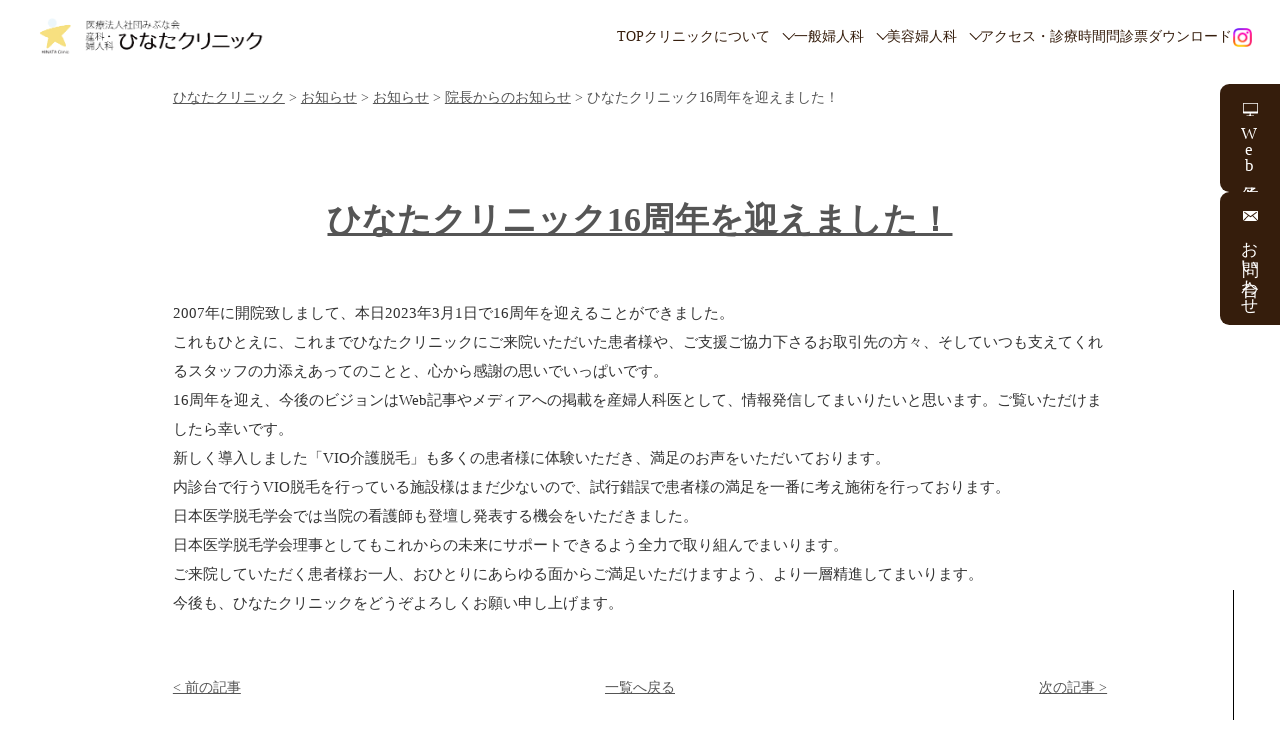

--- FILE ---
content_type: text/html; charset=UTF-8
request_url: https://hinataclinic.com/%E3%81%B2%E3%81%AA%E3%81%9F%E3%82%AF%E3%83%AA%E3%83%8B%E3%83%83%E3%82%AF16%E5%91%A8%E5%B9%B4%E3%82%92%E8%BF%8E%E3%81%88%E3%81%BE%E3%81%97%E3%81%9F%EF%BC%81/
body_size: 8393
content:
<!DOCTYPE html>
<html>
<html lang="ja">

<head prefix="og: http://ogp.me/ns#">

    <meta charset="UTF-8">
        <meta name="robots" content="index,follow">
    
        
    <link rel="alternate" type="application/rss+xml" title="ひなたクリニック RSS Feed" href="https://hinataclinic.com/feed/" />
    <link rel="pingback" href="https://hinataclinic.com/wp/xmlrpc.php">
    <!--[if lt IE 9]>
        <script src="https://hinataclinic.com/wp/wp-content/themes/hinata2025/scripts/respond.min.js"></script>
        <script src="https://hinataclinic.com/wp/wp-content/themes/hinata2025/scripts/html5shiv.js"></script>
    <![endif]-->
    <link rel="icon" href="https://hinataclinic.com/wp/wp-content/themes/hinata2025/images/favicon.png" />
    <title>ひなたクリニック16周年を迎えました！  |  ひなたクリニック</title>
<meta name='robots' content='max-image-preview:large' />
<link rel='dns-prefetch' href='//code.jquery.com' />
<link rel='dns-prefetch' href='//unpkg.com' />
<link rel='dns-prefetch' href='//cdn.jsdelivr.net' />
<link rel="alternate" title="oEmbed (JSON)" type="application/json+oembed" href="https://hinataclinic.com/wp-json/oembed/1.0/embed?url=https%3A%2F%2Fhinataclinic.com%2F%25e3%2581%25b2%25e3%2581%25aa%25e3%2581%259f%25e3%2582%25af%25e3%2583%25aa%25e3%2583%258b%25e3%2583%2583%25e3%2582%25af16%25e5%2591%25a8%25e5%25b9%25b4%25e3%2582%2592%25e8%25bf%258e%25e3%2581%2588%25e3%2581%25be%25e3%2581%2597%25e3%2581%259f%25ef%25bc%2581%2F" />
<link rel="alternate" title="oEmbed (XML)" type="text/xml+oembed" href="https://hinataclinic.com/wp-json/oembed/1.0/embed?url=https%3A%2F%2Fhinataclinic.com%2F%25e3%2581%25b2%25e3%2581%25aa%25e3%2581%259f%25e3%2582%25af%25e3%2583%25aa%25e3%2583%258b%25e3%2583%2583%25e3%2582%25af16%25e5%2591%25a8%25e5%25b9%25b4%25e3%2582%2592%25e8%25bf%258e%25e3%2581%2588%25e3%2581%25be%25e3%2581%2597%25e3%2581%259f%25ef%25bc%2581%2F&#038;format=xml" />
<style id='wp-img-auto-sizes-contain-inline-css' type='text/css'>
img:is([sizes=auto i],[sizes^="auto," i]){contain-intrinsic-size:3000px 1500px}
/*# sourceURL=wp-img-auto-sizes-contain-inline-css */
</style>
<style id='wp-block-library-inline-css' type='text/css'>
:root{--wp-block-synced-color:#7a00df;--wp-block-synced-color--rgb:122,0,223;--wp-bound-block-color:var(--wp-block-synced-color);--wp-editor-canvas-background:#ddd;--wp-admin-theme-color:#007cba;--wp-admin-theme-color--rgb:0,124,186;--wp-admin-theme-color-darker-10:#006ba1;--wp-admin-theme-color-darker-10--rgb:0,107,160.5;--wp-admin-theme-color-darker-20:#005a87;--wp-admin-theme-color-darker-20--rgb:0,90,135;--wp-admin-border-width-focus:2px}@media (min-resolution:192dpi){:root{--wp-admin-border-width-focus:1.5px}}.wp-element-button{cursor:pointer}:root .has-very-light-gray-background-color{background-color:#eee}:root .has-very-dark-gray-background-color{background-color:#313131}:root .has-very-light-gray-color{color:#eee}:root .has-very-dark-gray-color{color:#313131}:root .has-vivid-green-cyan-to-vivid-cyan-blue-gradient-background{background:linear-gradient(135deg,#00d084,#0693e3)}:root .has-purple-crush-gradient-background{background:linear-gradient(135deg,#34e2e4,#4721fb 50%,#ab1dfe)}:root .has-hazy-dawn-gradient-background{background:linear-gradient(135deg,#faaca8,#dad0ec)}:root .has-subdued-olive-gradient-background{background:linear-gradient(135deg,#fafae1,#67a671)}:root .has-atomic-cream-gradient-background{background:linear-gradient(135deg,#fdd79a,#004a59)}:root .has-nightshade-gradient-background{background:linear-gradient(135deg,#330968,#31cdcf)}:root .has-midnight-gradient-background{background:linear-gradient(135deg,#020381,#2874fc)}:root{--wp--preset--font-size--normal:16px;--wp--preset--font-size--huge:42px}.has-regular-font-size{font-size:1em}.has-larger-font-size{font-size:2.625em}.has-normal-font-size{font-size:var(--wp--preset--font-size--normal)}.has-huge-font-size{font-size:var(--wp--preset--font-size--huge)}.has-text-align-center{text-align:center}.has-text-align-left{text-align:left}.has-text-align-right{text-align:right}.has-fit-text{white-space:nowrap!important}#end-resizable-editor-section{display:none}.aligncenter{clear:both}.items-justified-left{justify-content:flex-start}.items-justified-center{justify-content:center}.items-justified-right{justify-content:flex-end}.items-justified-space-between{justify-content:space-between}.screen-reader-text{border:0;clip-path:inset(50%);height:1px;margin:-1px;overflow:hidden;padding:0;position:absolute;width:1px;word-wrap:normal!important}.screen-reader-text:focus{background-color:#ddd;clip-path:none;color:#444;display:block;font-size:1em;height:auto;left:5px;line-height:normal;padding:15px 23px 14px;text-decoration:none;top:5px;width:auto;z-index:100000}html :where(.has-border-color){border-style:solid}html :where([style*=border-top-color]){border-top-style:solid}html :where([style*=border-right-color]){border-right-style:solid}html :where([style*=border-bottom-color]){border-bottom-style:solid}html :where([style*=border-left-color]){border-left-style:solid}html :where([style*=border-width]){border-style:solid}html :where([style*=border-top-width]){border-top-style:solid}html :where([style*=border-right-width]){border-right-style:solid}html :where([style*=border-bottom-width]){border-bottom-style:solid}html :where([style*=border-left-width]){border-left-style:solid}html :where(img[class*=wp-image-]){height:auto;max-width:100%}:where(figure){margin:0 0 1em}html :where(.is-position-sticky){--wp-admin--admin-bar--position-offset:var(--wp-admin--admin-bar--height,0px)}@media screen and (max-width:600px){html :where(.is-position-sticky){--wp-admin--admin-bar--position-offset:0px}}

/*# sourceURL=wp-block-library-inline-css */
</style><style id='global-styles-inline-css' type='text/css'>
:root{--wp--preset--aspect-ratio--square: 1;--wp--preset--aspect-ratio--4-3: 4/3;--wp--preset--aspect-ratio--3-4: 3/4;--wp--preset--aspect-ratio--3-2: 3/2;--wp--preset--aspect-ratio--2-3: 2/3;--wp--preset--aspect-ratio--16-9: 16/9;--wp--preset--aspect-ratio--9-16: 9/16;--wp--preset--color--black: #000000;--wp--preset--color--cyan-bluish-gray: #abb8c3;--wp--preset--color--white: #ffffff;--wp--preset--color--pale-pink: #f78da7;--wp--preset--color--vivid-red: #cf2e2e;--wp--preset--color--luminous-vivid-orange: #ff6900;--wp--preset--color--luminous-vivid-amber: #fcb900;--wp--preset--color--light-green-cyan: #7bdcb5;--wp--preset--color--vivid-green-cyan: #00d084;--wp--preset--color--pale-cyan-blue: #8ed1fc;--wp--preset--color--vivid-cyan-blue: #0693e3;--wp--preset--color--vivid-purple: #9b51e0;--wp--preset--gradient--vivid-cyan-blue-to-vivid-purple: linear-gradient(135deg,rgb(6,147,227) 0%,rgb(155,81,224) 100%);--wp--preset--gradient--light-green-cyan-to-vivid-green-cyan: linear-gradient(135deg,rgb(122,220,180) 0%,rgb(0,208,130) 100%);--wp--preset--gradient--luminous-vivid-amber-to-luminous-vivid-orange: linear-gradient(135deg,rgb(252,185,0) 0%,rgb(255,105,0) 100%);--wp--preset--gradient--luminous-vivid-orange-to-vivid-red: linear-gradient(135deg,rgb(255,105,0) 0%,rgb(207,46,46) 100%);--wp--preset--gradient--very-light-gray-to-cyan-bluish-gray: linear-gradient(135deg,rgb(238,238,238) 0%,rgb(169,184,195) 100%);--wp--preset--gradient--cool-to-warm-spectrum: linear-gradient(135deg,rgb(74,234,220) 0%,rgb(151,120,209) 20%,rgb(207,42,186) 40%,rgb(238,44,130) 60%,rgb(251,105,98) 80%,rgb(254,248,76) 100%);--wp--preset--gradient--blush-light-purple: linear-gradient(135deg,rgb(255,206,236) 0%,rgb(152,150,240) 100%);--wp--preset--gradient--blush-bordeaux: linear-gradient(135deg,rgb(254,205,165) 0%,rgb(254,45,45) 50%,rgb(107,0,62) 100%);--wp--preset--gradient--luminous-dusk: linear-gradient(135deg,rgb(255,203,112) 0%,rgb(199,81,192) 50%,rgb(65,88,208) 100%);--wp--preset--gradient--pale-ocean: linear-gradient(135deg,rgb(255,245,203) 0%,rgb(182,227,212) 50%,rgb(51,167,181) 100%);--wp--preset--gradient--electric-grass: linear-gradient(135deg,rgb(202,248,128) 0%,rgb(113,206,126) 100%);--wp--preset--gradient--midnight: linear-gradient(135deg,rgb(2,3,129) 0%,rgb(40,116,252) 100%);--wp--preset--font-size--small: 13px;--wp--preset--font-size--medium: 20px;--wp--preset--font-size--large: 36px;--wp--preset--font-size--x-large: 42px;--wp--preset--spacing--20: 0.44rem;--wp--preset--spacing--30: 0.67rem;--wp--preset--spacing--40: 1rem;--wp--preset--spacing--50: 1.5rem;--wp--preset--spacing--60: 2.25rem;--wp--preset--spacing--70: 3.38rem;--wp--preset--spacing--80: 5.06rem;--wp--preset--shadow--natural: 6px 6px 9px rgba(0, 0, 0, 0.2);--wp--preset--shadow--deep: 12px 12px 50px rgba(0, 0, 0, 0.4);--wp--preset--shadow--sharp: 6px 6px 0px rgba(0, 0, 0, 0.2);--wp--preset--shadow--outlined: 6px 6px 0px -3px rgb(255, 255, 255), 6px 6px rgb(0, 0, 0);--wp--preset--shadow--crisp: 6px 6px 0px rgb(0, 0, 0);}:where(.is-layout-flex){gap: 0.5em;}:where(.is-layout-grid){gap: 0.5em;}body .is-layout-flex{display: flex;}.is-layout-flex{flex-wrap: wrap;align-items: center;}.is-layout-flex > :is(*, div){margin: 0;}body .is-layout-grid{display: grid;}.is-layout-grid > :is(*, div){margin: 0;}:where(.wp-block-columns.is-layout-flex){gap: 2em;}:where(.wp-block-columns.is-layout-grid){gap: 2em;}:where(.wp-block-post-template.is-layout-flex){gap: 1.25em;}:where(.wp-block-post-template.is-layout-grid){gap: 1.25em;}.has-black-color{color: var(--wp--preset--color--black) !important;}.has-cyan-bluish-gray-color{color: var(--wp--preset--color--cyan-bluish-gray) !important;}.has-white-color{color: var(--wp--preset--color--white) !important;}.has-pale-pink-color{color: var(--wp--preset--color--pale-pink) !important;}.has-vivid-red-color{color: var(--wp--preset--color--vivid-red) !important;}.has-luminous-vivid-orange-color{color: var(--wp--preset--color--luminous-vivid-orange) !important;}.has-luminous-vivid-amber-color{color: var(--wp--preset--color--luminous-vivid-amber) !important;}.has-light-green-cyan-color{color: var(--wp--preset--color--light-green-cyan) !important;}.has-vivid-green-cyan-color{color: var(--wp--preset--color--vivid-green-cyan) !important;}.has-pale-cyan-blue-color{color: var(--wp--preset--color--pale-cyan-blue) !important;}.has-vivid-cyan-blue-color{color: var(--wp--preset--color--vivid-cyan-blue) !important;}.has-vivid-purple-color{color: var(--wp--preset--color--vivid-purple) !important;}.has-black-background-color{background-color: var(--wp--preset--color--black) !important;}.has-cyan-bluish-gray-background-color{background-color: var(--wp--preset--color--cyan-bluish-gray) !important;}.has-white-background-color{background-color: var(--wp--preset--color--white) !important;}.has-pale-pink-background-color{background-color: var(--wp--preset--color--pale-pink) !important;}.has-vivid-red-background-color{background-color: var(--wp--preset--color--vivid-red) !important;}.has-luminous-vivid-orange-background-color{background-color: var(--wp--preset--color--luminous-vivid-orange) !important;}.has-luminous-vivid-amber-background-color{background-color: var(--wp--preset--color--luminous-vivid-amber) !important;}.has-light-green-cyan-background-color{background-color: var(--wp--preset--color--light-green-cyan) !important;}.has-vivid-green-cyan-background-color{background-color: var(--wp--preset--color--vivid-green-cyan) !important;}.has-pale-cyan-blue-background-color{background-color: var(--wp--preset--color--pale-cyan-blue) !important;}.has-vivid-cyan-blue-background-color{background-color: var(--wp--preset--color--vivid-cyan-blue) !important;}.has-vivid-purple-background-color{background-color: var(--wp--preset--color--vivid-purple) !important;}.has-black-border-color{border-color: var(--wp--preset--color--black) !important;}.has-cyan-bluish-gray-border-color{border-color: var(--wp--preset--color--cyan-bluish-gray) !important;}.has-white-border-color{border-color: var(--wp--preset--color--white) !important;}.has-pale-pink-border-color{border-color: var(--wp--preset--color--pale-pink) !important;}.has-vivid-red-border-color{border-color: var(--wp--preset--color--vivid-red) !important;}.has-luminous-vivid-orange-border-color{border-color: var(--wp--preset--color--luminous-vivid-orange) !important;}.has-luminous-vivid-amber-border-color{border-color: var(--wp--preset--color--luminous-vivid-amber) !important;}.has-light-green-cyan-border-color{border-color: var(--wp--preset--color--light-green-cyan) !important;}.has-vivid-green-cyan-border-color{border-color: var(--wp--preset--color--vivid-green-cyan) !important;}.has-pale-cyan-blue-border-color{border-color: var(--wp--preset--color--pale-cyan-blue) !important;}.has-vivid-cyan-blue-border-color{border-color: var(--wp--preset--color--vivid-cyan-blue) !important;}.has-vivid-purple-border-color{border-color: var(--wp--preset--color--vivid-purple) !important;}.has-vivid-cyan-blue-to-vivid-purple-gradient-background{background: var(--wp--preset--gradient--vivid-cyan-blue-to-vivid-purple) !important;}.has-light-green-cyan-to-vivid-green-cyan-gradient-background{background: var(--wp--preset--gradient--light-green-cyan-to-vivid-green-cyan) !important;}.has-luminous-vivid-amber-to-luminous-vivid-orange-gradient-background{background: var(--wp--preset--gradient--luminous-vivid-amber-to-luminous-vivid-orange) !important;}.has-luminous-vivid-orange-to-vivid-red-gradient-background{background: var(--wp--preset--gradient--luminous-vivid-orange-to-vivid-red) !important;}.has-very-light-gray-to-cyan-bluish-gray-gradient-background{background: var(--wp--preset--gradient--very-light-gray-to-cyan-bluish-gray) !important;}.has-cool-to-warm-spectrum-gradient-background{background: var(--wp--preset--gradient--cool-to-warm-spectrum) !important;}.has-blush-light-purple-gradient-background{background: var(--wp--preset--gradient--blush-light-purple) !important;}.has-blush-bordeaux-gradient-background{background: var(--wp--preset--gradient--blush-bordeaux) !important;}.has-luminous-dusk-gradient-background{background: var(--wp--preset--gradient--luminous-dusk) !important;}.has-pale-ocean-gradient-background{background: var(--wp--preset--gradient--pale-ocean) !important;}.has-electric-grass-gradient-background{background: var(--wp--preset--gradient--electric-grass) !important;}.has-midnight-gradient-background{background: var(--wp--preset--gradient--midnight) !important;}.has-small-font-size{font-size: var(--wp--preset--font-size--small) !important;}.has-medium-font-size{font-size: var(--wp--preset--font-size--medium) !important;}.has-large-font-size{font-size: var(--wp--preset--font-size--large) !important;}.has-x-large-font-size{font-size: var(--wp--preset--font-size--x-large) !important;}
/*# sourceURL=global-styles-inline-css */
</style>

<style id='classic-theme-styles-inline-css' type='text/css'>
/*! This file is auto-generated */
.wp-block-button__link{color:#fff;background-color:#32373c;border-radius:9999px;box-shadow:none;text-decoration:none;padding:calc(.667em + 2px) calc(1.333em + 2px);font-size:1.125em}.wp-block-file__button{background:#32373c;color:#fff;text-decoration:none}
/*# sourceURL=/wp-includes/css/classic-themes.min.css */
</style>
<link rel='stylesheet' id='scroll-hint-css' href='https://unpkg.com/scroll-hint@latest/css/scroll-hint.css?ver=6.9' type='text/css' media='all' />
<link rel='stylesheet' id='swiper-css' href='https://cdn.jsdelivr.net/npm/swiper@11/swiper-bundle.min.css?ver=6.9' type='text/css' media='all' />
<link rel='stylesheet' id='style-css' href='https://hinataclinic.com/wp/wp-content/themes/hinata2025/css/style.css?ver=2026012150638' type='text/css' media='all' />
<link rel="https://api.w.org/" href="https://hinataclinic.com/wp-json/" /><link rel="alternate" title="JSON" type="application/json" href="https://hinataclinic.com/wp-json/wp/v2/posts/4242" /><link rel="canonical" href="https://hinataclinic.com/%e3%81%b2%e3%81%aa%e3%81%9f%e3%82%af%e3%83%aa%e3%83%8b%e3%83%83%e3%82%af16%e5%91%a8%e5%b9%b4%e3%82%92%e8%bf%8e%e3%81%88%e3%81%be%e3%81%97%e3%81%9f%ef%bc%81/" />
<link rel='shortlink' href='https://hinataclinic.com/?p=4242' />
<link rel="icon" href="https://hinataclinic.com/wp/wp-content/uploads/2023/04/cropped-hinata512512-32x32.jpg" sizes="32x32" />
<link rel="icon" href="https://hinataclinic.com/wp/wp-content/uploads/2023/04/cropped-hinata512512-192x192.jpg" sizes="192x192" />
<link rel="apple-touch-icon" href="https://hinataclinic.com/wp/wp-content/uploads/2023/04/cropped-hinata512512-180x180.jpg" />
<meta name="msapplication-TileImage" content="https://hinataclinic.com/wp/wp-content/uploads/2023/04/cropped-hinata512512-270x270.jpg" />
        <link rel="preconnect" href="https://fonts.googleapis.com">
    <link rel="preconnect" href="https://fonts.gstatic.com" crossorigin>
    <link href="https://fonts.googleapis.com/css2?family=Marcellus&display=swap" rel="stylesheet">
</head>

<body  id="%e3%81%b2%e3%81%aa%e3%81%9f%e3%82%af%e3%83%aa%e3%83%8b%e3%83%83%e3%82%af16%e5%91%a8%e5%b9%b4%e3%82%92%e8%bf%8e%e3%81%88%e3%81%be%e3%81%97%e3%81%9f%ef%bc%81"  class="wp-singular post-template-default single single-post postid-4242 single-format-standard wp-theme-hinata2025 p-page p-single">

    <!-- ヘッダー -->
    <header class="l-header">
        <div class="l-header__logo"><a href="https://hinataclinic.com" class="l-header__logo-link"><img src="https://hinataclinic.com/wp/wp-content/themes/hinata2025/images/common/logo.png" alt="ひなたクリニック" class="l-header__logo-img"></a></div>
        <nav class="l-header__nav">
            <div class="menu-h_nav-container"><ul id="menu-h_nav" class="l-header__nav-list c-list"><li id="menu-item-42100" class="menu-item menu-item-type-post_type menu-item-object-page menu-item-home menu-item-42100"><a href="https://hinataclinic.com/"><span class="menu-title-text">TOP</span><img src="https://hinataclinic.com/wp/wp-content/uploads/2025/11/nav01.jpg" alt="TOP" class="l-header__nav-thumb" aria-hidden="true"></a></li>
<li id="menu-item-42156" class="l-header__nav-item--no-page menu-item menu-item-type-post_type menu-item-object-page menu-item-has-children menu-item-42156"><a href="https://hinataclinic.com/clinic/"><span class="menu-title-text">クリニックについて</span><img src="https://hinataclinic.com/wp/wp-content/uploads/2025/11/nav02.jpg" alt="クリニックについて" class="l-header__nav-thumb" aria-hidden="true"></a>
<ul class="sub-menu">
	<li id="menu-item-42158" class="menu-item menu-item-type-post_type menu-item-object-page menu-item-42158"><a href="https://hinataclinic.com/clinic/greeting/">院長挨拶</a></li>
	<li id="menu-item-42159" class="menu-item menu-item-type-post_type menu-item-object-page menu-item-42159"><a href="https://hinataclinic.com/femtech/">フェムテック</a></li>
	<li id="menu-item-42157" class="menu-item menu-item-type-post_type menu-item-object-page menu-item-42157"><a href="https://hinataclinic.com/clinic/media/">メディア情報</a></li>
</ul>
</li>
<li id="menu-item-42160" class="l-header__nav-item--no-page menu-item menu-item-type-post_type menu-item-object-page menu-item-has-children menu-item-42160"><a href="https://hinataclinic.com/gynecology/"><span class="menu-title-text">一般婦人科</span><img src="https://hinataclinic.com/wp/wp-content/uploads/2025/11/nav03.jpg" alt="一般婦人科" class="l-header__nav-thumb" aria-hidden="true"></a>
<ul class="sub-menu">
	<li id="menu-item-42161" class="menu-item menu-item-type-post_type menu-item-object-page menu-item-42161"><a href="https://hinataclinic.com/gynecology/menstrual-problems/">月経のトラブル</a></li>
	<li id="menu-item-42162" class="menu-item menu-item-type-post_type menu-item-object-page menu-item-42162"><a href="https://hinataclinic.com/gynecology/pill/">ピル外来</a></li>
	<li id="menu-item-42163" class="menu-item menu-item-type-post_type menu-item-object-page menu-item-42163"><a href="https://hinataclinic.com/gynecology/menopause/">更年期外来</a></li>
	<li id="menu-item-42164" class="menu-item menu-item-type-post_type menu-item-object-page menu-item-42164"><a href="https://hinataclinic.com/gynecology/std-testing/">性病検査</a></li>
	<li id="menu-item-42165" class="menu-item menu-item-type-post_type menu-item-object-page menu-item-42165"><a href="https://hinataclinic.com/gynecology/checkup/">婦人科検診について</a></li>
	<li id="menu-item-42166" class="menu-item menu-item-type-post_type menu-item-object-page menu-item-42166"><a href="https://hinataclinic.com/gynecology/vaccine/">各種ワクチン</a></li>
	<li id="menu-item-42167" class="menu-item menu-item-type-post_type menu-item-object-page menu-item-42167"><a href="https://hinataclinic.com/gynecology/surgery/">日帰り手術</a></li>
	<li id="menu-item-42173" class="menu-item menu-item-type-post_type menu-item-object-page menu-item-42173"><a href="https://hinataclinic.com/gynecology/bridal-check/">ブライダルチェック</a></li>
	<li id="menu-item-42170" class="menu-item menu-item-type-post_type menu-item-object-page menu-item-42170"><a href="https://hinataclinic.com/gynecology/food-allergy/">遅延型フードアレルギー検査</a></li>
	<li id="menu-item-42174" class="menu-item menu-item-type-post_type menu-item-object-page menu-item-42174"><a href="https://hinataclinic.com/%e9%81%bf%e5%a6%8a%e3%82%a4%e3%83%b3%e3%83%97%e3%83%a9%e3%83%b3%e3%83%88/">避妊インプラント</a></li>
	<li id="menu-item-42177" class="menu-item menu-item-type-post_type menu-item-object-page menu-item-42177"><a href="https://hinataclinic.com/%e3%83%9e%e3%82%a4%e3%82%b7%e3%82%b0%e3%83%8a%e3%83%ab/">マイシグナル</a></li>
</ul>
</li>
<li id="menu-item-42178" class="l-header__nav-item--no-page menu-item menu-item-type-post_type menu-item-object-page menu-item-has-children menu-item-42178"><a href="https://hinataclinic.com/cosmetic-gynecology/"><span class="menu-title-text">美容婦人科</span><img src="https://hinataclinic.com/wp/wp-content/uploads/2025/11/nav04.jpg" alt="美容婦人科" class="l-header__nav-thumb" aria-hidden="true"></a>
<ul class="sub-menu">
	<li id="menu-item-42181" class="menu-item menu-item-type-post_type menu-item-object-page menu-item-42181"><a href="https://hinataclinic.com/cosmetic-gynecology/vaginal-hifu/">膣ハイフ</a></li>
	<li id="menu-item-42179" class="menu-item menu-item-type-post_type menu-item-object-page menu-item-42179"><a href="https://hinataclinic.com/cosmetic-gynecology/vaginal-hyaluronic/">膣ヒアルロン酸</a></li>
	<li id="menu-item-42180" class="menu-item menu-item-type-post_type menu-item-object-page menu-item-42180"><a href="https://hinataclinic.com/cosmetic-gynecology/vio-hair-removal/">VIO脱毛（介護・妊活脱毛）</a></li>
	<li id="menu-item-42183" class="menu-item menu-item-type-post_type menu-item-object-page menu-item-42183"><a href="https://hinataclinic.com/cosmetic-gynecology/needle-hair-removal/">針脱毛（絶縁針）</a></li>
	<li id="menu-item-42448" class="menu-item menu-item-type-post_type menu-item-object-page menu-item-42448"><a href="https://hinataclinic.com/beauty-injection-drip/">美容注射・美容点滴</a></li>
</ul>
</li>
<li id="menu-item-42472" class="menu-item menu-item-type-post_type menu-item-object-page menu-item-42472"><a href="https://hinataclinic.com/access/">アクセス・診療時間</a></li>
<li id="menu-item-42184" class="menu-item menu-item-type-post_type menu-item-object-page menu-item-42184"><a href="https://hinataclinic.com/download/"><span class="menu-title-text">問診票ダウンロード</span><img src="https://hinataclinic.com/wp/wp-content/uploads/2025/11/32324505_m.jpg" alt="問診票ダウンロード" class="l-header__nav-thumb" aria-hidden="true"></a></li>
</ul></div>            <div class="l-header__nav-item--ig"><a href="https://www.instagram.com/hinata.clinic/" target="_blank" class="l-header__nav-link"><img src="https://hinataclinic.com/wp/wp-content/themes/hinata2025/images/common/icon-ig.png" alt="" class="l-header__nav-ig"></a></div>
        </nav>
        <div class="l-menu-trigger">
            <span class="l-menu-trigger__bar"></span>
            <span class="l-menu-trigger__bar"></span>
            <span class="l-menu-trigger__text">MENU</span>
        </div>
    </header>
    <!-- / ヘッダー -->

    <!-- メイン左 + メイン右 -->
    <main class="l-main">
<article class="l-article">

            <section class="p-page__content">
    <div class="c-inner">

                <div class="c-mv c-mv--no-img"></div>        <div class="c-breadcrumb">
    <span property="itemListElement" typeof="ListItem"><a property="item" typeof="WebPage" title="ひなたクリニックへ移動する" href="https://hinataclinic.com" class="home" ><span property="name">ひなたクリニック</span></a><meta property="position" content="1"></span> &gt; <span property="itemListElement" typeof="ListItem"><a property="item" typeof="WebPage" title="お知らせへ移動する" href="https://hinataclinic.com/news/" class="post-root post post-post" ><span property="name">お知らせ</span></a><meta property="position" content="2"></span> &gt; <span property="itemListElement" typeof="ListItem"><a property="item" typeof="WebPage" title="Go to the お知らせ カテゴリー archives." href="https://hinataclinic.com/category/information/" class="taxonomy category" ><span property="name">お知らせ</span></a><meta property="position" content="3"></span> &gt; <span property="itemListElement" typeof="ListItem"><a property="item" typeof="WebPage" title="Go to the 院長からのお知らせ カテゴリー archives." href="https://hinataclinic.com/category/information/from_president/" class="taxonomy category" ><span property="name">院長からのお知らせ</span></a><meta property="position" content="4"></span> &gt; <span property="itemListElement" typeof="ListItem"><span property="name" class="post post-post current-item">ひなたクリニック16周年を迎えました！</span><meta property="url" content="https://hinataclinic.com/%e3%81%b2%e3%81%aa%e3%81%9f%e3%82%af%e3%83%aa%e3%83%8b%e3%83%83%e3%82%af16%e5%91%a8%e5%b9%b4%e3%82%92%e8%bf%8e%e3%81%88%e3%81%be%e3%81%97%e3%81%9f%ef%bc%81/"><meta property="position" content="5"></span></div>
        <div class="l-content">
            <div class="p-page__header">
                <h1>ひなたクリニック16周年を迎えました！</h1>
            </div>
            
            
            
            <p style="margin: 0mm; line-height: 21.6pt; vertical-align: baseline;"><span lang="EN-US" style="font-size: 11.5pt; font-family: メイリオ; color: #333333;">2007</span><span style="font-size: 11.5pt; font-family: メイリオ; color: #333333;">年に開院致しまして、本日<span lang="EN-US">2023</span>年<span lang="EN-US">3</span>月<span lang="EN-US">1</span>日で<span lang="EN-US">16</span>周年を迎えることができました。</span></p>
<p style="margin: 0mm; line-height: 21.6pt; vertical-align: baseline;"><span style="font-size: 11.5pt; font-family: メイリオ; color: #333333;">これもひとえに、これまでひなたクリニックにご来院いただいた患者様や、ご支援ご協力下さる</span><span style="font-size: 11.5pt; font-family: メイリオ; color: #333333;">お取引先の方々、そしていつも支えてくれるスタッフの力添えあってのことと、心から感謝の思いでいっぱいです。</span></p>
<p style="margin: 0mm; line-height: 21.6pt; vertical-align: baseline;"><span lang="EN-US" style="font-size: 11.5pt; font-family: メイリオ; color: #333333;">16</span><span style="font-size: 11.5pt; font-family: メイリオ; color: #333333;">周年を迎え、今後のビジョンは<span lang="EN-US">Web</span>記事やメディアへの掲載を産婦人科医として、情報発信</span><span style="font-size: 11.5pt; font-family: メイリオ; color: #333333;">してまいりたいと思います。ご覧いただけましたら幸いです。</span></p>
<p style="margin: 0mm; line-height: 21.6pt; vertical-align: baseline;"><span style="font-size: 11.5pt; font-family: メイリオ; color: #333333;">新しく導入しました「<span lang="EN-US">VIO</span>介護脱毛」も多くの患者様に体験いただき、満足のお声をいただいております。</span></p>
<p style="margin: 0mm; line-height: 21.6pt; vertical-align: baseline;"><span style="font-size: 11.5pt; font-family: メイリオ; color: #333333;">内診台で行う<span lang="EN-US">VIO</span>脱毛を行っている施設様はまだ少ないので、試行錯誤で患者様の満足を一番に考え施術を行っております。</span></p>
<p style="margin: 0mm; line-height: 21.6pt; vertical-align: baseline;"><span style="font-size: 11.5pt; font-family: メイリオ; color: #333333;">日本医学脱毛学会では当院の看護師も登壇し発表する機会をいただきました。</span></p>
<p style="margin: 0mm; line-height: 21.6pt; vertical-align: baseline;"><span style="font-size: 11.5pt; font-family: メイリオ; color: #333333;">日本医学脱毛学会理事としてもこれからの未来にサポートできるよう全力で取り組んでまいります。</span></p>
<p style="margin: 0mm; line-height: 21.6pt; vertical-align: baseline;"><span style="font-size: 11.5pt; font-family: メイリオ; color: #333333;">ご来院していただく患者様お一人、おひとりにあらゆる面からご満足いただけますよう、</span><span style="font-size: 11.5pt; font-family: メイリオ; color: #333333;">より一層精進してまいります。</span></p>
<p style="margin: 0mm; line-height: 21.6pt; vertical-align: baseline;"><span style="font-size: 11.5pt; font-family: メイリオ; color: #333333;">今後も、ひなたクリニックをどうぞよろしくお願い申し上げます。</span></p>

            
                        <div class="c-post-navigation">
                <div class="c-post-navigation__previous">
                    <a href="https://hinataclinic.com/%e3%82%ad%e3%83%ac%e3%82%a4%e3%82%b9%e3%82%bf%e3%82%a4%e3%83%ab%e3%82%88%e3%82%8a%e3%83%97%e3%83%a9%e3%82%bb%e3%83%b3%e3%82%bf%e3%81%ae%e8%a8%98%e4%ba%8b%e3%81%ae%e7%9b%a3%e4%bf%ae%e4%be%9d%e9%a0%bc/" rel="prev">< 前の記事</a>                </div>
                                <a href="https://hinataclinic.com/news" class="c-post-navigation__to-list">一覧へ戻る</a>
                <div class="c-post-navigation__next">
                    <a href="https://hinataclinic.com/%e3%83%9e%e3%82%b9%e3%82%af%e3%81%ae%e7%9d%80%e7%94%a8%e3%81%ab%e3%81%a4%e3%81%84%e3%81%a6/" rel="next">次の記事 ></a>                </div>
            </div>
        </div>
        
    </div>
</section>    
</article>

	<!-- サイドバー -->
	<div class="l-sidebar">

				
	</div>
	<!-- / サイドバー -->
</main>

<!-- フッター -->
<div class="c-fixed-btn">
    <a href="tel:0112048000" class="c-fixed-btn__link u-sp">TEL</a>
    <a href="https://hinataclinic.com/access" class="c-fixed-btn__link u-sp">アクセス</a>
    <a href="https://yoyaku.atlink.jp/hinata/login?t=1752268109" target="_blank" class="c-fixed-btn__link"><img src="https://hinataclinic.com/wp/wp-content/themes/hinata2025/images/common/icon-pc.svg" alt="" class="c-fixed-btn__img"><span>W</span><span>e</span><span>b</span>予約</a>
    <a href="mailto:info@hinataclinic.com" class="c-fixed-btn__link"><img src="https://hinataclinic.com/wp/wp-content/themes/hinata2025/images/common/icon-mail-white.svg" alt="" class="c-fixed-btn__img">お問い合わせ</a>
</div>
<footer class="l-footer c-section">
    <div class="c-scroll c-scroll--top">
        <div class="c-scroll__inner"><a href="#top" class="c-scroll__link">Top<span class="c-scroll__bar"></span></a></div>
    </div>
    <div class="c-inner">
        <div class="l-footer__left">
            <div class="l-footer__logo">
                <div class="l-footer__logo-link"><img src="https://hinataclinic.com/wp/wp-content/themes/hinata2025/images/common/logo-black.png" alt="" class="l-footer__logo-img"></div>
            </div>
            <div class="l-footer__copyrights">&copy; 2025 ひなたクリニック All Rights Reserved.</div>
        </div>
        <nav class="l-footer__nav">
            <div class="menu-f_nav-container"><ul id="menu-f_nav" class="l-footer__nav-list c-list"><li id="menu-item-42206" class="menu-item menu-item-type-post_type menu-item-object-page menu-item-home menu-item-42206"><a href="https://hinataclinic.com/">HOME</a></li>
<li id="menu-item-42207" class="l-footer__nav-item--no-page menu-item menu-item-type-post_type menu-item-object-page menu-item-has-children menu-item-42207"><a href="https://hinataclinic.com/clinic/">クリニックについて</a>
<ul class="sub-menu">
	<li id="menu-item-42208" class="menu-item menu-item-type-post_type menu-item-object-page menu-item-42208"><a href="https://hinataclinic.com/clinic/greeting/">院長挨拶</a></li>
	<li id="menu-item-42209" class="menu-item menu-item-type-post_type menu-item-object-page menu-item-42209"><a href="https://hinataclinic.com/femtech/">フェムテック</a></li>
	<li id="menu-item-42210" class="menu-item menu-item-type-post_type menu-item-object-page menu-item-42210"><a href="https://hinataclinic.com/clinic/media/">メディア情報</a></li>
</ul>
</li>
<li id="menu-item-42211" class="l-footer__nav-item--no-page menu-item menu-item-type-post_type menu-item-object-page menu-item-has-children menu-item-42211"><a href="https://hinataclinic.com/gynecology/">一般婦人科</a>
<ul class="sub-menu">
	<li id="menu-item-42212" class="menu-item menu-item-type-post_type menu-item-object-page menu-item-42212"><a href="https://hinataclinic.com/gynecology/menstrual-problems/">月経のトラブル</a></li>
	<li id="menu-item-42213" class="menu-item menu-item-type-post_type menu-item-object-page menu-item-42213"><a href="https://hinataclinic.com/gynecology/pill/">ピル外来</a></li>
	<li id="menu-item-42214" class="menu-item menu-item-type-post_type menu-item-object-page menu-item-42214"><a href="https://hinataclinic.com/gynecology/menopause/">更年期外来</a></li>
	<li id="menu-item-42215" class="menu-item menu-item-type-post_type menu-item-object-page menu-item-42215"><a href="https://hinataclinic.com/gynecology/std-testing/">性病検査</a></li>
	<li id="menu-item-42216" class="menu-item menu-item-type-post_type menu-item-object-page menu-item-42216"><a href="https://hinataclinic.com/gynecology/checkup/">婦人科検診について</a></li>
	<li id="menu-item-42217" class="menu-item menu-item-type-post_type menu-item-object-page menu-item-42217"><a href="https://hinataclinic.com/gynecology/vaccine/">各種ワクチン</a></li>
	<li id="menu-item-42218" class="menu-item menu-item-type-post_type menu-item-object-page menu-item-42218"><a href="https://hinataclinic.com/gynecology/surgery/">日帰り手術</a></li>
	<li id="menu-item-42221" class="menu-item menu-item-type-post_type menu-item-object-page menu-item-42221"><a href="https://hinataclinic.com/gynecology/bridal-check/">ブライダルチェック</a></li>
	<li id="menu-item-42222" class="menu-item menu-item-type-post_type menu-item-object-page menu-item-42222"><a href="https://hinataclinic.com/gynecology/food-allergy/">遅延型フードアレルギー検査</a></li>
</ul>
</li>
<li id="menu-item-42223" class="l-footer__nav-item--no-page menu-item menu-item-type-post_type menu-item-object-page menu-item-has-children menu-item-42223"><a href="https://hinataclinic.com/cosmetic-gynecology/">美容婦人科</a>
<ul class="sub-menu">
	<li id="menu-item-42224" class="menu-item menu-item-type-post_type menu-item-object-page menu-item-42224"><a href="https://hinataclinic.com/cosmetic-gynecology/vaginal-hifu/">膣ハイフ</a></li>
	<li id="menu-item-42225" class="menu-item menu-item-type-post_type menu-item-object-page menu-item-42225"><a href="https://hinataclinic.com/cosmetic-gynecology/vaginal-hyaluronic/">膣ヒアルロン酸</a></li>
	<li id="menu-item-42517" class="menu-item menu-item-type-post_type menu-item-object-page menu-item-42517"><a href="https://hinataclinic.com/2026hifu/">2026膣ハイフ　　ーフェムテックー</a></li>
	<li id="menu-item-42226" class="menu-item menu-item-type-post_type menu-item-object-page menu-item-42226"><a href="https://hinataclinic.com/cosmetic-gynecology/vio-hair-removal/">VIO脱毛（介護・妊活脱毛）</a></li>
	<li id="menu-item-42227" class="menu-item menu-item-type-post_type menu-item-object-page menu-item-42227"><a href="https://hinataclinic.com/beauty-injection/">美容注射・美容点滴</a></li>
	<li id="menu-item-42228" class="menu-item menu-item-type-post_type menu-item-object-page menu-item-42228"><a href="https://hinataclinic.com/cosmetic-gynecology/needle-hair-removal/">針脱毛（絶縁針）</a></li>
</ul>
</li>
<li id="menu-item-42232" class="menu-item menu-item-type-post_type menu-item-object-page menu-item-42232"><a href="https://hinataclinic.com/reservation/">ご予約</a></li>
<li id="menu-item-42473" class="menu-item menu-item-type-post_type menu-item-object-page menu-item-42473"><a href="https://hinataclinic.com/access/">アクセス・診療時間</a></li>
<li id="menu-item-42234" class="menu-item menu-item-type-post_type menu-item-object-page menu-item-42234"><a href="https://hinataclinic.com/download/">問診票ダウンロード</a></li>
<li id="menu-item-42235" class="menu-item menu-item-type-post_type menu-item-object-page menu-item-42235"><a href="https://hinataclinic.com/payment/">お支払方法</a></li>
<li id="menu-item-42236" class="menu-item menu-item-type-post_type menu-item-object-page menu-item-42236"><a href="https://hinataclinic.com/recruit/">採用情報</a></li>
<li id="menu-item-42237" class="menu-item menu-item-type-post_type menu-item-object-page menu-item-42237"><a href="https://hinataclinic.com/privacypolicy/">プライバシーポリシー</a></li>
<li id="menu-item-42238" class="menu-item menu-item-type-post_type menu-item-object-page menu-item-42238"><a href="https://hinataclinic.com/cancel-policy/">キャンセルポリシー</a></li>
</ul></div>            <!-- <ul class="l-footer__nav-list c-list">
                <li class="l-footer__nav-item"><a href="https://hinataclinic.com" class="l-footer__nav-link">TOP</a></li>
                <li class="l-footer__nav-item"><a href="https://hinataclinic.com/" class="l-footer__nav-link">ご予約</a></li>
                <li class="l-footer__nav-item"><a href="https://hinataclinic.com/" class="l-footer__nav-link">お支払い方法</a></li>
                <li class="l-footer__nav-item"><a href="https://hinataclinic.com/" class="l-footer__nav-link">医師挨拶</a></li>
                <li class="l-footer__nav-item"><a href="https://hinataclinic.com/" class="l-footer__nav-link">アクセス</a></li>
                <li class="l-footer__nav-item"><a href="https://hinataclinic.com/" class="l-footer__nav-link">キャンセルポリシー</a></li>
                <li class="l-footer__nav-item"><a href="https://hinataclinic.com/" class="l-footer__nav-link">一般婦人科</a></li>
                <li class="l-footer__nav-item"><a href="https://hinataclinic.com/" class="l-footer__nav-link">診察時間</a></li>
                <li class="l-footer__nav-item"><a href="https://hinataclinic.com/" class="l-footer__nav-link">プライバシーポリシー</a></li>
                <li class="l-footer__nav-item"><a href="https://hinataclinic.com/" class="l-footer__nav-link">美容婦人科</a></li>
                <li class="l-footer__nav-item"><a href="https://hinataclinic.com/" class="l-footer__nav-link">採用情報</a></li>
            </ul> -->
        </nav>
        <ul class="l-footer__sns-list c-list">
            <li class="l-footer__sns-item"><a href="https://www.instagram.com/hinata.clinic/" target="_blank" class="l-footer__sns-link"><img src="https://hinataclinic.com/wp/wp-content/themes/hinata2025/images/common/icon-ig.png" alt="インスタグラム" class="l-footer__sns-img c-icon c-icon--ig"></a></li>
        </ul>
    </div>
</footer>
<!-- footer -->

<script type="speculationrules">
{"prefetch":[{"source":"document","where":{"and":[{"href_matches":"/*"},{"not":{"href_matches":["/wp/wp-*.php","/wp/wp-admin/*","/wp/wp-content/uploads/*","/wp/wp-content/*","/wp/wp-content/plugins/*","/wp/wp-content/themes/hinata2025/*","/*\\?(.+)"]}},{"not":{"selector_matches":"a[rel~=\"nofollow\"]"}},{"not":{"selector_matches":".no-prefetch, .no-prefetch a"}}]},"eagerness":"conservative"}]}
</script>
<script type="text/javascript" src="https://code.jquery.com/jquery-3.7.1.min.js?ver=6.9" id="jquery-js"></script>
<script type="text/javascript" src="https://unpkg.com/scroll-hint@latest/js/scroll-hint.min.js?ver=6.9" id="scroll-hint-js"></script>
<script type="text/javascript" src="https://cdn.jsdelivr.net/npm/swiper@11/swiper-bundle.min.js?ver=6.9" id="swiper-js"></script>
<script type="text/javascript" id="default-js-extra">
/* <![CDATA[ */
var myThemeVars = {"theme_url":"https://hinataclinic.com/wp/wp-content/themes/hinata2025","images_url":"https://hinataclinic.com/wp/wp-content/themes/hinata2025/images/"};
//# sourceURL=default-js-extra
/* ]]> */
</script>
<script type="text/javascript" src="https://hinataclinic.com/wp/wp-content/themes/hinata2025/js/script.js?ver=2026012150642" id="default-js"></script>
</body>

</html>

--- FILE ---
content_type: text/css
request_url: https://hinataclinic.com/wp/wp-content/themes/hinata2025/css/style.css?ver=2026012150638
body_size: 8185
content:
@charset "UTF-8";
/*
Theme Name: Theme name
Author: Author
Author URI:
*/
/* A Modern CSS Reset */
*, *::before, *::after {
  box-sizing: border-box;
}

body, h1, h2, h3, h4, p, figure, blockquote, dl, dd {
  margin: 0;
}

ul[role=list], ol[role=list] {
  list-style: none;
}

html:focus-within {
  scroll-behavior: smooth;
}

body {
  min-height: 100vh;
  text-rendering: optimizeSpeed;
  line-height: 1.5;
}

a:not([class]) {
  text-decoration-skip-ink: auto;
}

img, picture {
  max-width: 100%;
  display: block;
}

input, button, textarea, select {
  font: inherit;
}

@media (prefers-reduced-motion: reduce) {
  html:focus-within {
    scroll-behavior: auto;
  }
  *, *::before, *::after {
    animation-duration: 0.01ms !important;
    animation-iteration-count: 1 !important;
    transition-duration: 0.01ms !important;
    scroll-behavior: auto !important;
  }
}
html {
  scroll-behavior: smooth;
  scroll-padding: 5.3333333333rem;
  font-size: calc(100vw / 1370 * 15);
}
@media (1370px < width) {
  html {
    font-size: 15px;
  }
}
@media (width <= 768px) {
  html {
    font-size: calc(100vw / 390 * 15);
  }
}

body {
  font-family: "游明朝", YuMincho, "ヒラギノ明朝 ProN W3", "Hiragino Mincho ProN", "HG明朝E", "ＭＳ Ｐ明朝", "ＭＳ 明朝", serif;
  color: #555555;
  line-height: 2;
}
body.is-menu-open {
  overflow: hidden;
}

a {
  color: #555555;
  transition: 0.3s;
}
a:hover {
  opacity: 0.8;
  filter: alpha(opacity=80);
}

a[href$=".pdf"] {
  background: url(../images/common/pdficon_large.png) no-repeat right;
  padding: 11px 40px 8px 0;
  overflow: hidden;
  margin-top: 0;
  margin-left: 0;
}

img {
  max-width: 100%;
  height: auto;
  vertical-align: bottom;
}

pre {
  white-space: pre;
}

/********************************************
* Layout
********************************************/
.l-content {
  padding: 4rem 0;
}

/* Header */
.l-header {
  padding: 1rem 2rem;
  display: flex;
  justify-content: space-between;
  align-items: center;
  position: fixed;
  z-index: 1000;
  width: 100%;
}
@media (width <= 768px) {
  .l-header {
    padding: 0.6666666667rem 1.3333333333rem;
  }
}
.l-header__logo {
  width: 17.2666666667rem;
}
@media (width <= 768px) {
  .l-header__logo {
    width: 13.3333333333rem;
    z-index: 1;
    position: relative;
  }
}
.l-header__nav {
  display: flex;
  align-items: center;
  gap: 2em;
  position: relative;
}
@media (width <= 768px) {
  .l-header__nav {
    display: block;
    position: fixed;
    left: 100%;
    top: 0;
    width: 100%;
    height: 100vh;
    background-color: #fff;
    transition: 0.3s;
    gap: 0;
    overflow-y: scroll;
    padding: 8rem 0 5.3333333333rem;
  }
}
.l-header .menu-h_nav-container,
.l-header .h-nav {
  width: 100%;
  height: auto;
}
.l-header__nav-list {
  display: flex;
  align-items: center;
  gap: 2em;
  list-style: none;
}
@media (width <= 768px) {
  .l-header__nav-list {
    width: 100%;
    height: 100vh;
    flex-direction: column;
    gap: 0;
    overflow-y: scroll;
  }
}
@media (width <= 768px) {
  .l-header__nav-list.c-list {
    height: auto;
    padding: 0 1.3333333333rem;
  }
}
@media (width <= 768px) {
  .l-header .menu-item, .l-header__nav-item {
    padding: 0.3333333333rem 0;
    width: 100%;
  }
  .l-header .menu-item:not(:last-child), .l-header__nav-item:not(:last-child) {
    border-bottom: 1px solid rgba(0, 0, 0, 0.3);
  }
}
@media (width <= 768px) {
  .l-header .menu-item--ig .l-header__nav-ig, .l-header__nav-item--ig .l-header__nav-ig {
    width: 3.3333333333rem;
    margin: 1.3333333333rem auto 0;
  }
}
.l-header .menu-item .sub-menu, .l-header__nav-item .sub-menu {
  padding-left: 0;
  position: absolute;
  list-style: none;
  display: none;
  justify-content: center;
  flex-wrap: wrap;
  width: 100%;
  left: 0;
  background: rgba(239, 239, 239, 0.9);
  z-index: 1;
  padding: 0.6666666667rem;
}
@media (width <= 768px) {
  .l-header .menu-item .sub-menu, .l-header__nav-item .sub-menu {
    position: static;
    width: 100%;
    background-color: #efefef;
    border: none;
    padding: 0 0.6666666667rem;
    margin-top: 0.3333333333rem;
  }
}
.l-header .menu-item .sub-menu .menu-item, .l-header__nav-item .sub-menu .menu-item {
  display: inline-block;
}
.l-header .menu-item .sub-menu .menu-item a, .l-header__nav-item .sub-menu .menu-item a {
  color: #351d0c;
  padding: 0.5333333333rem 1.0666666667rem;
}
@media (width <= 768px) {
  .l-header .menu-item .sub-menu .menu-item a, .l-header__nav-item .sub-menu .menu-item a {
    font-size: 0.8rem;
  }
}
.l-header .menu-item .sub-menu .menu-item a:after, .l-header__nav-item .sub-menu .menu-item a:after {
  content: inherit;
}
.l-header .menu-item a, .l-header__nav-item a {
  color: #fff;
  text-decoration: none;
}
@media (width <= 768px) {
  .l-header .menu-item a, .l-header__nav-item a {
    display: flex;
    align-items: center;
    justify-content: space-between;
  }
}
.is-scrolled .l-header .menu-item a, .is-menu-open .l-header .menu-item a, .is-scrolled .l-header__nav-item a, .is-menu-open .l-header__nav-item a {
  color: #351d0c;
}
.l-header .menu-item--no-page > a, .l-header__nav-item--no-page > a {
  color: #737373;
  pointer-events: none;
}
.l-header .menu-item-has-children a, .l-header__nav-item-has-children a {
  position: relative;
  padding-right: 1.6666666667rem;
}
@media (width <= 768px) {
  .l-header .menu-item-has-children a, .l-header__nav-item-has-children a {
    padding-right: 0;
  }
}
.l-header .menu-item-has-children a:after, .l-header__nav-item-has-children a:after {
  position: absolute;
  right: 0;
  top: calc(50% - 0.5333333333rem);
  border-top: 1px solid #fff;
  border-right: 1px solid #fff;
  content: "";
  width: 0.6666666667rem;
  height: 0.6666666667rem;
  transform: rotate(135deg);
}
@media (width <= 768px) {
  .l-header .menu-item-has-children a:after, .l-header__nav-item-has-children a:after {
    top: 1.6666666667rem;
    right: 4.6666666667rem;
  }
}
.is-scrolled .l-header .menu-item-has-children a:after, .is-menu-open .l-header .menu-item-has-children a:after, .is-scrolled .l-header__nav-item-has-children a:after, .is-menu-open .l-header__nav-item-has-children a:after {
  border-top: 1px solid #351d0c;
  border-right: 1px solid #351d0c;
}
.l-header__nav-link {
  color: #fff;
  font-size: 1.0666666667rem;
  font-weight: 700;
  text-decoration: none;
  transition: 0.3s;
}
@media (width <= 768px) {
  .l-header__nav-link {
    display: flex;
    justify-content: space-between;
    align-items: center;
    font-size: 0.9333333333rem;
    padding: 0.6666666667rem 0;
  }
}
.is-scrolled .l-header__nav-link, .is-menu-open .l-header__nav-link {
  color: #351d0c;
}
.l-header__nav-thumb {
  display: none;
}
@media (width <= 768px) {
  .l-header__nav-thumb {
    display: block;
    width: 4rem;
    height: 4rem;
    overflow: clip;
  }
}
.l-header__nav-ig {
  width: 1.4rem;
}
.is-menu-open .l-header .l-header__nav {
  left: 0;
}
.is-menu-open .l-header .l-header__nav-link {
  color: #351d0c;
}

.l-menu-trigger {
  width: 2.6666666667rem;
  height: 2.6666666667rem;
  cursor: pointer;
  position: relative;
  display: none;
}
@media (width <= 768px) {
  .l-menu-trigger {
    display: block;
    z-index: 1;
    top: -0.3333333333rem;
  }
}
.l-menu-trigger__bar {
  display: block;
  transition: all 0.3s;
  width: 100%;
  height: 0.1333333333rem;
  position: absolute;
  left: calc(50% - 1.3333333333rem);
  top: calc(50% - 0.1rem);
  display: inline-block;
  background: #fff;
}
.l-menu-trigger__bar:nth-of-type(1) {
  transform: translateY(-0.4666666667rem);
}
.is-menu-open .l-menu-trigger__bar:nth-of-type(1) {
  transform: translateY(0rem) rotate(45deg);
}
.l-menu-trigger__bar:nth-of-type(2) {
  transform: translateY(0.4666666667rem);
}
.is-menu-open .l-menu-trigger__bar:nth-of-type(2) {
  transform: translateY(0rem) rotate(-45deg);
}
.is-scrolled .l-menu-trigger .l-menu-trigger__bar, .is-menu-open .l-menu-trigger .l-menu-trigger__bar {
  background-color: #351d0c;
}
.is-scrolled .l-menu-trigger .l-menu-trigger__text, .is-menu-open .l-menu-trigger .l-menu-trigger__text {
  color: #351d0c;
}
.l-menu-trigger__text {
  color: #fff;
  position: absolute;
  bottom: -1.1333333333rem;
  font-size: 0.8rem;
}

/* Footer */
@media (width <= 768px) {
  .l-footer {
    display: flex;
    flex-direction: column;
  }
}
@media (width <= 768px) {
  .l-footer.c-section {
    padding-bottom: 4.6666666667rem;
  }
}
.l-footer .c-inner {
  display: flex;
  justify-content: space-between;
  flex-wrap: wrap;
}
@media (width <= 768px) {
  .l-footer .c-inner {
    flex-direction: column;
  }
}
@media (width <= 768px) {
  .p-page .l-footer .c-inner {
    padding-left: 0;
    padding-right: 0;
  }
}
@media (width <= 768px) {
  .l-footer__left {
    display: contents;
  }
}
.l-footer__logo {
  width: 18.7333333333rem;
}
@media (width <= 768px) {
  .l-footer__logo {
    display: block;
    width: 13.3333333333rem;
    margin-bottom: 2rem;
    order: 1;
  }
}
.l-footer__nav {
  width: 43.3333333333rem;
}
@media (width <= 768px) {
  .l-footer__nav {
    width: 100%;
    order: 2;
  }
}
.l-footer__nav-list {
  display: flex;
  flex-wrap: wrap;
  gap: 1em 0;
  margin-bottom: 0.6666666667rem;
  position: relative;
}
@media (width <= 768px) {
  .l-footer__nav-list.c-list {
    margin-bottom: 2rem;
  }
}
.l-footer__nav-list > .menu-item {
  width: 33.3%;
}
.l-footer .menu-item, .l-footer__nav-item {
  width: 33.3%;
}
@media (width <= 768px) {
  .l-footer .menu-item, .l-footer__nav-item {
    width: 100%;
  }
}
.l-footer .menu-item a, .l-footer__nav-item a {
  text-decoration: none;
}
@media (width <= 768px) {
  .l-footer .menu-item a, .l-footer__nav-item a {
    padding-right: 2rem;
  }
}
.l-footer .menu-item-has-children a, .l-footer__nav-item-has-children a {
  position: relative;
  padding-right: 1.6666666667rem;
}
.l-footer .menu-item-has-children a:after, .l-footer__nav-item-has-children a:after {
  position: absolute;
  right: 0;
  top: calc(50% - 0.5333333333rem);
  border-top: 1px solid #000;
  border-right: 1px solid #000;
  content: "";
  width: 0.6666666667rem;
  height: 0.6666666667rem;
  transform: rotate(135deg);
}
.l-footer .menu-item--no-page > a, .l-footer__nav-item--no-page > a {
  pointer-events: none;
}
.l-footer .l-header__nav-thumb {
  display: none;
}
.l-footer .sub-menu {
  display: none;
  width: 100%;
  height: auto;
  position: absolute;
  left: 0;
  padding: 0.6666666667rem;
  gap: 0.6666666667rem 1.3333333333rem;
  flex-wrap: wrap;
  list-style: none;
  background-color: rgba(239, 239, 239, 0.9);
  z-index: 1;
  margin: 0;
}
@media (width <= 768px) {
  .l-footer .sub-menu {
    position: static;
    width: 100%;
  }
}
.l-footer .sub-menu .menu-item {
  width: auto;
  display: inline-block;
}
@media (width <= 768px) {
  .l-footer .sub-menu .menu-item {
    display: inline-block;
    width: 49%;
    font-size: 0.8rem;
  }
}
.l-footer .sub-menu .menu-item a {
  padding: 0.5333333333rem 1.0666666667rem;
}
@media (width <= 768px) {
  .l-footer .sub-menu .menu-item a {
    padding: 0;
  }
}
.l-footer .sub-menu .menu-item a:after {
  content: inherit;
}
.l-footer__nav-link {
  text-decoration: none;
  font-size: 1.0666666667rem;
}
@media (width <= 768px) {
  .l-footer__nav-link {
    font-size: 1rem;
  }
}
.l-footer__sns-list {
  width: 100%;
  display: flex;
  justify-content: end;
}
@media (width <= 768px) {
  .l-footer__sns-list {
    order: 3;
    justify-content: center;
  }
}
.l-footer__sns-img {
  width: 1.4rem;
}
@media (width <= 768px) {
  .l-footer__sns-img {
    width: 2.6666666667rem;
  }
}
.l-footer__copyrights {
  font-size: 0.8rem;
}
@media (width <= 768px) {
  .l-footer__copyrights {
    order: 4;
    font-size: 0.9333333333rem;
    text-align: center;
    margin-top: 2rem;
  }
}

/* Sidebar */
/********************************************
* Form
********************************************/
input[type=email],
input[type=text] {
  width: 500px;
  max-width: 100%;
  padding: 5px;
  height: 35px;
}

textarea {
  width: 500px;
  max-width: 100%;
  height: 250px;
}

input[type=submit] {
  width: 300px;
  height: 35px;
  max-width: 100%;
  border: 1px solid #ccc;
}

/********************************************
* Wordpress
********************************************/
body.single article .wp-block-heading {
  font-weight: 700;
  line-height: 1.2;
  margin-bottom: 1.3333333333rem;
}
body.single article .wp-block-heading:not(:first-child) {
  margin-top: 2rem;
}
body.single article blockquote {
  position: relative;
  padding: 3em 2.5em 2em 3.5em;
  color: #333333;
  background-color: #e4efc3;
  text-align: left;
  margin-bottom: 1em;
}
body.single article blockquote::before {
  display: inline-block;
  position: absolute;
  top: 1em;
  left: 1.5em;
  width: 2em;
  height: 2em;
  background-image: url("data:image/svg+xml,%3Csvg xmlns='http://www.w3.org/2000/svg' viewBox='0 0 24 24'%3E%3Cpath d='M4.58341 17.3211C3.55316 16.2274 3 15 3 13.0103C3 9.51086 5.45651 6.37366 9.03059 4.82318L9.92328 6.20079C6.58804 8.00539 5.93618 10.346 5.67564 11.822C6.21263 11.5443 6.91558 11.4466 7.60471 11.5105C9.40908 11.6778 10.8312 13.159 10.8312 15C10.8312 16.933 9.26416 18.5 7.33116 18.5C6.2581 18.5 5.23196 18.0095 4.58341 17.3211ZM14.5834 17.3211C13.5532 16.2274 13 15 13 13.0103C13 9.51086 15.4565 6.37366 19.0306 4.82318L19.9233 6.20079C16.588 8.00539 15.9362 10.346 15.6756 11.822C16.2126 11.5443 16.9156 11.4466 17.6047 11.5105C19.4091 11.6778 20.8312 13.159 20.8312 15C20.8312 16.933 19.2642 18.5 17.3312 18.5C16.2581 18.5 15.232 18.0095 14.5834 17.3211Z' fill='%23a1c049'%3E%3C/path%3E%3C/svg%3E");
  background-repeat: no-repeat;
  content: "";
}
body.single article blockquote p {
  margin: 0;
}
body.single article blockquote cite {
  display: block;
  color: #737373;
  font-size: 0.8em;
  text-align: right;
}
body.single article ul.wp-block-list {
  list-style: disc;
  padding-left: 2em;
  margin-bottom: 1em;
}
body.single article ul.wpp-list {
  padding-left: 0;
}
body.single article table,
body.single article img,
body.single article .wp-block-buttons {
  margin-bottom: 1em;
}
body.single article h1.has-background,
body.single article h2.has-background,
body.single article h3.has-background,
body.single article h4.has-background,
body.single article h5.has-background,
body.single article h6.has-background {
  padding: 1rem 1.6666666667rem;
}
@media (width <= 768px) {
  body.single article h1.has-background,
  body.single article h2.has-background,
  body.single article h3.has-background,
  body.single article h4.has-background,
  body.single article h5.has-background,
  body.single article h6.has-background {
    padding: 0.6666666667rem;
  }
}

/* Media */
.size-auto,
.size-full,
.size-large,
.size-medium,
.size-thumbnail {
  max-width: 100%;
  height: auto;
}

.aligncenter {
  display: block;
  margin: 0 auto;
}

.alignright {
  float: right;
}

.alignleft {
  float: left;
}

/* Contact Form */
.wpcf7 .wpcf7-not-valid-tip {
  display: none;
}
.wpcf7 .wpcf7-not-valid {
  background: pink;
}
.wpcf7 .wpcf7-response-output {
  margin: 10px 0 0;
  padding: 8px 35px 8px 14px;
  text-shadow: 0 1px 0 rgba(255, 255, 255, 0.5);
  -webkit-border-radius: 4px;
  -moz-border-radius: 4px;
  border-radius: 4px;
}
.wpcf7 .wpcf7-validation-errors {
  color: #b94a48;
  background-color: #f2dede;
  border: 1px solid #eed3d7;
}
.wpcf7 .wpcf7-mail-sent-ok {
  color: #3a87ad;
  background-color: #d9edf7;
  border: 1px solid #bce8f1;
}

.breadcrumbs {
  padding: 1.3333333333rem 0 4rem;
}

#gallery-1.gallery {
  margin-top: 2.6666666667rem;
  display: flex;
  gap: 1.3333333333rem;
  flex-wrap: wrap;
}
@media (width <= 768px) {
  #gallery-1.gallery {
    gap: 0.6666666667rem;
    margin-bottom: 2.6666666667rem;
  }
}
#gallery-1.gallery br {
  display: none;
}
#gallery-1.gallery .gallery-item {
  width: calc(33.3% - 0.8933333333rem);
  float: none;
}
@media (width <= 768px) {
  #gallery-1.gallery .gallery-item {
    width: 100%;
    display: flex;
    align-items: center;
    justify-content: space-between;
  }
}
#gallery-1.gallery .gallery-icon {
  margin-bottom: 0.6666666667rem;
}
@media (width <= 768px) {
  #gallery-1.gallery .gallery-icon {
    width: 5.3333333333rem;
    margin-bottom: 0;
  }
  #gallery-1.gallery .gallery-icon img {
    width: 100%;
  }
}
#gallery-1.gallery .gallery-caption {
  line-height: 1.4;
}
@media (width <= 768px) {
  #gallery-1.gallery .gallery-caption {
    font-size: 0.8rem;
    width: calc(100% - 5.3333333333rem - 0.6666666667rem);
    text-align: left;
    margin-top: 0;
  }
}

/********************************************
* Component
********************************************/
.c-archive-list__item {
  display: flex;
  justify-content: space-between;
  padding: 0.6666666667rem 0;
}
.c-archive-list__date {
  display: inline-block;
  width: 4.6666666667rem;
}
.c-archive-list__title {
  display: inline-block;
  font-size: 1.0666666667rem;
  width: calc(100% - 6rem);
}

.c-block01 {
  display: flex;
}
@media (width <= 768px) {
  .c-block01 {
    flex-direction: column;
  }
}
.c-block01__header {
  text-align: left;
  width: 16.6666666667rem;
}
@media (width <= 768px) {
  .c-block01__header {
    width: 100%;
  }
}
.c-block01__content {
  width: calc(100% - 16.6666666667rem);
}
@media (width <= 768px) {
  .c-block01__content {
    width: 100%;
  }
}

.c-block02 {
  display: flex;
  align-items: center;
  transform: translateX(10.6666666667rem);
}
@media (width <= 768px) {
  .c-block02 {
    flex-direction: column;
    gap: 2rem;
    transform: translateX(0);
  }
}
.c-block02--reverse {
  transform: translateX(-10.6666666667rem);
}
@media (width <= 768px) {
  .c-block02--reverse {
    transform: translateX(0);
  }
}
.c-block02--reverse .c-block02__text {
  order: 2;
  text-align: right;
  display: flex;
  align-items: end;
  flex-direction: column;
  padding-right: 0;
}
@media (width <= 768px) {
  .c-block02--reverse .c-block02__text {
    order: 1;
    text-align: left;
    align-items: start;
  }
}
.c-block02--reverse .c-block02__thumb {
  order: 1;
}
@media (width <= 768px) {
  .c-block02--reverse .c-block02__thumb {
    order: 2;
  }
}
.c-block02--reverse .c-block02__p {
  text-align: left;
}
.c-block02.c-inner {
  max-width: 88rem;
}
@media (width <= 768px) {
  .c-block02.c-inner {
    max-width: inherit;
  }
}
.c-block02__text {
  width: 36rem;
  padding-right: 1.3333333333rem;
}
@media (width <= 768px) {
  .c-block02__text {
    width: 100%;
    padding-right: 0;
  }
}
.c-block02__caption {
  color: #ff77a8;
  font-size: 1.7333333333rem;
  font-weight: 500;
  margin-bottom: 2rem;
  line-height: 1.4;
}
@media (width <= 768px) {
  .c-block02__caption {
    line-height: 1.8;
  }
}
.c-block02__p {
  font-weight: 500;
  font-size: 1.0666666667rem;
  width: 25.1333333333rem;
  margin-bottom: 2rem;
  line-height: 2.4;
}
@media (width <= 768px) {
  .c-block02__p {
    font-size: 1rem;
    width: 100%;
  }
}
.c-block02__p--large {
  font-size: 1.6rem;
  line-height: 2.4;
}
.c-block02__thumb {
  width: 52rem;
  position: relative;
  overflow: clip;
}
@media (width <= 768px) {
  .c-block02__thumb {
    width: 100%;
  }
}
.c-block02__thumb:before {
  transition: 0.5s;
  content: "";
  width: 100%;
  height: 100%;
  position: absolute;
  top: 0;
  left: 0;
  background-color: #ccc;
}
.c-block02__thumb.is-visible:before {
  left: 100%;
}

.c-breadcrumb {
  margin: 0.6666666667rem 0 2rem;
}
@media (width <= 768px) {
  .c-breadcrumb {
    margin: 0 0 1.3333333333rem;
    font-size: 0.8rem;
  }
}

.c-btn {
  border: 1px solid rgba(53, 29, 12, 0.4);
  border-radius: 0.6666666667rem;
  display: inline-block;
  padding: 1.3333333333rem 2rem;
  text-decoration: none;
}
@media (width <= 768px) {
  .c-btn {
    display: block;
    width: 100%;
    max-width: 16rem;
    padding: 0.6666666667rem 1.3333333333rem;
  }
}
.c-btn .c-icon {
  margin-right: 0.6666666667rem;
}

.c-btns {
  display: flex;
  gap: 2.6666666667rem;
}
@media (width <= 768px) {
  .c-btns {
    flex-direction: column;
    align-items: center;
    gap: 1.3333333333rem;
  }
}

.c-column-list__item {
  position: relative;
  padding: 0.6666666667rem 0 0.6666666667rem 1.5em;
}
.c-column-list__item:before {
  content: "●";
  position: absolute;
  left: 0;
  top: 0.7333333333rem;
}
@media (width <= 768px) {
  .c-column-list__item:before {
    top: 0.6666666667rem;
  }
}
.c-column-list__link {
  text-decoration: none;
  font-size: 0.9333333333rem;
}
@media (width <= 768px) {
  .c-column-list__link {
    font-size: 1rem;
  }
}

.c-fixed-btn {
  position: fixed;
  right: 0;
  top: 6rem;
  display: flex;
  flex-direction: column;
  gap: 1.1333333333rem;
  z-index: 1001;
}
@media (width <= 768px) {
  .c-fixed-btn {
    top: inherit;
    bottom: 0;
    width: 100%;
    flex-direction: row;
    gap: 0;
  }
}
.c-fixed-btn__link {
  line-height: 1;
  text-decoration: none;
  border-radius: 0.6666666667rem 0 0 0.6666666667rem;
  width: 4.2666666667rem;
  background-color: #351d0c;
  color: #fff;
  writing-mode: vertical-rl;
  text-orientation: mixed;
  font-size: 1.2rem;
  font-weight: 500;
  text-align: center;
  line-height: 4.2666666667rem;
  padding: 1.3333333333rem 0;
}
@media (width <= 768px) {
  .c-fixed-btn__link {
    height: auto;
    font-size: 0.8rem;
    width: 25%;
    writing-mode: horizontal-tb;
    line-height: 1;
    border-radius: 0;
  }
  .c-fixed-btn__link:not(:last-child) {
    border-right: 1px solid #fff;
  }
}
.c-fixed-btn__link span {
  line-height: 1;
  writing-mode: horizontal-tb;
  text-orientation: initial;
}
.c-fixed-btn__img {
  width: 1.0666666667rem;
  margin: auto 1.6rem 0.6666666667rem;
  display: inline-block;
}
@media (width <= 768px) {
  .c-fixed-btn__img {
    display: none;
  }
}

.c-flex {
  display: flex;
  gap: 1.3333333333rem;
}
@media (width <= 768px) {
  .c-flex {
    flex-wrap: wrap;
  }
}
.c-flex--2 .c-flex__item {
  width: 50%;
}
@media (width <= 768px) {
  .c-flex--2 .c-flex__item {
    width: 100%;
  }
}
.c-flex--3 .c-flex__item {
  width: 33.33%;
}
@media (width <= 768px) {
  .c-flex--3 .c-flex__item {
    width: 100%;
  }
}
.c-flex--4 .c-flex__item {
  width: 25%;
}
@media (width <= 768px) {
  .c-flex--4 .c-flex__item {
    width: 100%;
  }
}

.c-icon {
  display: inline;
  margin-bottom: 0;
  vertical-align: middle;
}
.c-icon--mail {
  width: 1.4666666667rem;
}
.c-icon--tel {
  width: 1.3333333333rem;
}

.c-inner {
  max-width: 66.6666666667rem;
  margin: 0 auto;
}
@media (width <= 768px) {
  .c-inner {
    max-width: inherit;
  }
}

.c-list {
  list-style: none;
  margin: 0;
  padding: 0;
}
.c-list--upper-alphabet {
  list-style: upper-alpha;
}
.c-list--lower-alphabet {
  list-style: lower-alpha;
}
.c-list--upper-roman {
  list-style: upper-roman;
}
.c-list--lower-roman {
  list-style: lower-roman;
}
.c-list--none {
  list-style: none;
}
.c-list--circle {
  list-style: circle;
}
.c-list--disc {
  list-style: disc;
}
.c-list--square {
  list-style: square;
}
.c-list--decimal {
  list-style: decimal;
}
.c-list--decimal-leading-zero {
  list-style: decimal-leading-zero;
}

.c-media-list {
  margin: 2rem 0 2rem;
  display: flex;
  flex-wrap: wrap;
  gap: 4rem;
}
@media (width <= 768px) {
  .c-media-list {
    gap: 2rem;
  }
}
.c-media-list__item {
  display: flex;
  justify-content: space-between;
  text-decoration: none;
  width: 100%;
}
@media (width <= 768px) {
  .c-media-list__item {
    flex-direction: column;
  }
}
.c-media-list__thumb {
  width: 12rem;
}
@media (width <= 768px) {
  .c-media-list__thumb {
    margin: 0 auto 1.3333333333rem;
  }
}
.c-media-list__thumb img:not(:first-of-type) {
  margin-top: 1.3333333333rem;
}
.c-media-list__text {
  width: calc(100% - 16rem);
}
@media (width <= 768px) {
  .c-media-list__text {
    width: 100%;
  }
}
.c-media-list__title {
  font-size: 1.2rem;
  color: #cb0808;
  font-weight: 600;
  margin-bottom: 0.6666666667rem;
}
.c-media-list__link {
  color: #cb0808;
  text-decoration: none;
}
.c-media-list__p {
  margin-bottom: 1em;
}

.c-more {
  font-size: 1rem;
  font-family: "marcellus", serif;
  display: inline-block;
  text-align: center;
  text-decoration: none;
  padding: 0 1.3333333333rem 0.3333333333rem;
  position: relative;
}
.c-more:after {
  content: "";
  position: absolute;
  bottom: 0;
  left: 0;
  width: 100%;
  height: 0.6666666667rem;
  border-bottom: 1px solid rgba(53, 29, 12, 0.4);
  border-right: 1px solid rgba(53, 29, 12, 0.4);
  transform: skewX(45deg);
}

.c-mv {
  width: 100vw;
  height: 32.6666666667rem;
  overflow: clip;
  position: relative;
  left: 50%;
  right: 50%;
  margin-left: -50vw;
  margin-right: -50vw;
}
@media (width <= 768px) {
  .c-mv {
    height: 13.3333333333rem;
    margin-bottom: 0.6666666667rem;
  }
}
.c-mv:after {
  content: "";
  position: absolute;
  top: 0;
  left: 0;
  width: 100%;
  height: 100%;
  background-color: rgba(76, 56, 36, 0.5);
}
.c-mv--no-img {
  height: 5.3333333333rem;
}
@media (width <= 768px) {
  .c-mv--no-img {
    margin-bottom: 0;
    height: 4rem;
  }
}
.c-mv--no-img:after {
  content: inherit;
}

.c-pagenation {
  margin: 3.3333333333rem 0 0 0;
  padding: 0;
  text-align: center;
}
.c-pagenation:after, .c-pagenation__navul:after {
  clear: both;
  content: ".";
  display: block;
  height: 0;
  visibility: hidden;
}
.c-pagenation__nav {
  margin: 0;
  padding: 0;
}
.c-pagenation__item {
  display: inline-block;
  list-style: none;
  margin-left: 0.2rem;
  margin-bottom: 0.2rem;
  line-height: 1;
  vertical-align: middle;
}
@media (width <= 768px) {
  .c-pagenation__item {
    font-size: 0.8rem;
  }
}
.c-pagenation__item:first-child {
  margin-left: 0;
}
.c-pagenation__item--active {
  background-color: #333;
  border-radius: 0.2rem;
  color: #ffffff;
  cursor: not-allowed;
  padding: 1rem 1.3333333333rem;
}
@media (width <= 768px) {
  .c-pagenation__item--active {
    padding: 0.6666666667rem 1rem;
  }
}
.c-pagenation__link {
  background: none repeat scroll 0 0 #cccccc;
  border-radius: 0.2rem;
  color: #ffffff;
  display: block;
  padding: 1rem 1.3333333333rem;
  text-decoration: none;
  text-shadow: 0 -1px 0 rgba(0, 0, 0, 0.2);
}
@media (width <= 768px) {
  .c-pagenation__link {
    padding: 0.6666666667rem 1rem;
  }
}
.c-pagenation__link:hover {
  background-color: #333;
  color: #ffffff;
  opacity: 0.8;
  transition-duration: 500ms;
  transition-property: all;
  transition-timing-function: ease;
}

.c-pill-list {
  list-style: none;
  padding-left: 0;
  display: flex;
  gap: 2.5333333333rem;
  flex-wrap: wrap;
  margin-bottom: 2rem;
}
@media (width <= 768px) {
  .c-pill-list {
    flex-direction: column;
    gap: 1.3333333333rem;
  }
}
.c-pill-list__item {
  width: calc(50% - 1.2666666667rem);
  display: flex;
  border: 1px solid rgba(53, 29, 12, 0.2);
}
@media (width <= 768px) {
  .c-pill-list__item {
    width: 100%;
  }
}
.c-pill-list__text {
  width: 50%;
  background-color: #f6f6f6;
  padding: 1.3333333333rem;
  font-weight: 500;
  display: flex;
  align-items: center;
  justify-content: center;
}
.c-pill-list__thumb {
  padding: 1.3333333333rem;
  width: 50%;
  display: flex;
  justify-content: center;
  align-items: center;
}
.c-pill-list__img {
  width: 10rem;
}

.c-post-navigation {
  margin-top: 4rem;
  display: flex;
  justify-content: space-between;
}

.c-scroll {
  width: 6.6666666667rem;
  display: flex;
  justify-content: center;
  align-items: end;
  text-orientation: mixed;
}
@media (width <= 768px) {
  .c-scroll {
    width: 2.6666666667rem;
    left: 0;
    z-index: 2;
    bottom: 0.6666666667rem;
  }
}
.c-scroll__inner {
  writing-mode: vertical-lr;
  display: flex;
  align-items: center;
  padding-bottom: 1.3333333333rem;
}
.c-scroll__link {
  text-decoration: none;
  color: #000;
}
.c-scroll__bar {
  margin-top: 0.6666666667rem;
  display: inline-block;
  height: 13.3333333333rem;
  width: 1px;
  background-color: rgba(0, 0, 0, 0.2);
  position: relative;
  overflow-y: clip;
}
@media (width <= 768px) {
  .c-scroll__bar {
    height: 6.6666666667rem;
  }
}
.c-scroll__bar:before {
  content: "";
  width: 0.5333333333rem;
  height: 0.5333333333rem;
  background-color: #000;
  border-radius: 999px;
  position: absolute;
  left: calc(50% - 0.2666666667rem);
  bottom: 0;
}
.c-scroll__bar:after {
  content: "";
  width: 1px;
  height: 13.3333333333rem;
  background-color: #000;
  display: block;
  animation: scroll 4s infinite;
}
.c-scroll--top {
  transform: rotate(180deg);
  position: absolute;
  right: 0;
  bottom: 2rem;
}
@media (width <= 768px) {
  .c-scroll--top {
    left: inherit;
    right: 0;
    bottom: 4.6666666667rem;
  }
}

.c-scroll-bar {
  overflow-y: scroll;
}
.c-scroll-bar::-webkit-scrollbar {
  width: 0.1666666667rem;
}
.c-scroll-bar::-webkit-scrollbar-thumb {
  background-color: #ff0000;
  border-radius: 999px;
}
.c-scroll-bar::-webkit-scrollbar-track {
  background-color: #999;
  border-radius: 0.1666666667rem;
}

.c-section {
  overflow: clip;
  position: relative;
  padding: 4.3333333333rem 0;
}
@media (width <= 768px) {
  .c-section {
    padding: 2rem 1.3333333333rem;
  }
}

.c-single__thumbnail {
  margin-bottom: 2.6666666667rem;
  text-align: center;
}
.c-single__thumbnail--press_release .c-single__img {
  width: 20rem;
  margin: 0 auto;
}

.c-table {
  width: 100%;
  border-collapse: collapse;
}
.c-table th {
  text-align: center;
  padding: 0.6666666667rem;
  vertical-align: middle;
}
.c-table td {
  padding: 0.6666666667rem;
  text-align: left;
  text-align: center;
}
.c-table--hours th {
  padding: 0.6666666667rem 0rem;
}
@media (width <= 768px) {
  .c-table--hours th {
    font-size: 0.8rem;
  }
}
.c-table--hours th:first-child {
  font-size: 1.0666666667rem;
  width: 8.3333333333rem;
}
@media (width <= 768px) {
  .c-table--hours th:first-child {
    width: 6.6666666667rem;
    font-size: 0.8rem;
  }
}
.c-table--hours th:not(:last-child) {
  border-right: 1px solid rgba(0, 0, 0, 0.5);
}
.c-table--hours td {
  font-size: 1rem;
  padding: 0.6666666667rem 0;
}
@media (width <= 768px) {
  .c-table--hours td {
    font-size: 0.8rem;
  }
}
.c-table--hours td:not(:last-child) {
  border-right: 1px solid rgba(0, 0, 0, 0.5);
}

.c-title__eng {
  font-size: 2.4rem;
  font-family: "marcellus", serif;
}
.c-title__h2 {
  font-size: 0.9333333333rem;
  font-weight: 500;
  margin-bottom: 2rem;
}

.c-top-list {
  margin-bottom: 1.3333333333rem;
  text-align: left;
}
.c-top-list__item:first-of-type .c-top-list__link {
  padding-top: 0;
}
.c-top-list__item:not(:last-child) {
  border-bottom: 1px solid rgba(102, 102, 102, 0.2);
}
.c-top-list__link {
  text-decoration: none;
  display: block;
  padding: 2.6666666667rem 0;
}
.c-top-list__date {
  font-size: 0.9333333333rem;
  font-weight: 500;
}
@media (width <= 768px) {
  .c-top-list__date {
    font-size: 0.8666666667rem;
  }
}
.c-top-list__title {
  font-size: 1.0666666667rem;
  font-weight: 500;
}
@media (width <= 768px) {
  .c-top-list__title {
    font-size: 1rem;
  }
}

.c-youtube {
  position: relative;
  width: 100%;
  padding-top: 56.25%;
}
.c-youtube iframe {
  position: absolute;
  top: 0;
  right: 0;
  width: 100%;
  height: 100%;
}

/********************************************
* Project
********************************************/
.p-home__mv {
  position: relative;
  height: auto;
}
.p-home__mv:after {
  content: inherit;
}
.p-home__mv .swiper-wrapper {
  height: 52.6666666667rem;
}
@media (width <= 768px) {
  .p-home__mv .swiper-wrapper {
    height: 20rem;
  }
}
.p-home__mv .swiper-slide {
  overflow: clip;
}
.p-home__mv .swiper-slide.is-fadein img {
  animation: fadeIn 3s ease-in-out forwards;
}
.p-home__mv .swiper-pagination {
  bottom: 2rem;
  z-index: 1;
  display: flex;
  justify-content: center;
  gap: 2.6666666667rem;
}
.p-home__mv .swiper-pagination-bullet {
  width: 0.2666666667rem;
  height: 0.2666666667rem;
  position: relative;
  margin: 0;
  opacity: 1;
}
.p-home__mv .swiper-pagination-bullet:after {
  position: absolute;
  content: "";
  width: 1.6rem;
  height: 1.6rem;
  top: calc(50% - 0.8rem);
  left: calc(50% - 0.8rem);
}
.p-home__mv .swiper-pagination-bullet-active {
  background-color: #000;
}
.p-home__mv .swiper-pagination-bullet-active:after {
  position: absolute;
  content: "";
  width: 1.6rem;
  height: 1.6rem;
  border-radius: 999px;
  top: calc(50% - 0.8rem);
  left: calc(50% - 0.8rem);
  border: 1px solid #000;
}
@media (width <= 768px) {
  .p-home__mv .c-scroll {
    position: absolute;
  }
}
.p-home__mv-inner {
  display: flex;
  width: 100%;
}
.p-home__mv-p {
  width: 100%;
  font-size: 2.5333333333rem;
  font-weight: 700;
  text-align: center;
  position: absolute;
  top: calc(50% - 4rem);
  color: #fff;
  text-shadow: 0 0 0.6666666667rem black;
  z-index: 1;
}
@media (width <= 768px) {
  .p-home__mv-p {
    top: 6.6666666667rem;
    font-size: 1.6rem;
  }
}
.p-home__mv-p span {
  opacity: 0;
}
@media (width <= 768px) {
  .p-home__mv-p span {
    display: block;
  }
}
.p-home__mv-p span.fadein1 {
  animation: fadeIn1 2s ease-in-out forwards;
}
.p-home__mv-p span.fadein2 {
  animation: fadeIn2 2s ease-in-out 2s forwards;
}
.p-home__mv-p span.fadein3 {
  animation: fadeIn3 2s ease-in-out 4s forwards;
}
.p-home__mv-slider {
  width: calc(100% - 6.6666666667rem);
  padding-bottom: 4rem;
}
@media (width <= 768px) {
  .p-home__mv-slider {
    width: 100%;
  }
}
.p-home__news {
  text-align: right;
}
.p-home__media {
  text-align: right;
}
.p-home__full-bg {
  height: 30rem;
  position: relative;
  margin: 4.3333333333rem 0;
}
@media (width <= 768px) {
  .p-home__full-bg {
    height: 16.6666666667rem;
    margin: 2rem 0;
  }
}
.p-home__full-bg__img {
  width: 100%;
  position: absolute;
  top: -160%;
}
@media (width <= 768px) {
  .p-home__full-bg__img {
    width: 160%;
    max-width: inherit;
    top: -170%;
  }
}
.p-home__photos {
  display: flex;
  justify-content: center;
  gap: 6.4rem;
  position: relative;
}
@media (width <= 768px) {
  .p-home__photos {
    flex-direction: column;
    gap: 1.3333333333rem;
  }
}
.p-home__photos.is-visible .p-home__photos-img:nth-of-type(1) {
  animation: slideIn 0.5s ease-in-out forwards;
}
.p-home__photos.is-visible .p-home__photos-img:nth-of-type(2) {
  animation: slideIn 0.5s ease-in-out 0.2s forwards;
}
.p-home__photos-img {
  position: relative;
  left: 120%;
  width: 41.3333333333rem;
}
.p-home__hours .c-table {
  margin-right: 1.3333333333rem;
  margin-bottom: 0.6666666667rem;
}
@media (width <= 768px) {
  .p-home__hours .c-table {
    margin-right: 0;
  }
}
.p-home__hours .u-text--right {
  margin-bottom: 2rem;
}
.p-home__access-inner {
  display: flex;
}
@media (width <= 768px) {
  .p-home__access-inner {
    flex-direction: column;
  }
}
.p-home__access-text {
  width: 24.6666666667rem;
}
@media (width <= 768px) {
  .p-home__access-text {
    width: 100%;
  }
}
.p-home__access-logo {
  width: 18.7333333333rem;
}
@media (width <= 768px) {
  .p-home__access-logo {
    margin-bottom: 2rem;
  }
}
.p-home__access-p {
  font-size: 0.8666666667rem;
  line-height: 2.3rem;
}
@media (width <= 768px) {
  .p-home__access-p {
    font-size: 1rem;
    margin-bottom: 2em;
    line-height: 2.4;
  }
}
.p-home__access-p:not(:last-child) {
  margin-bottom: 2em;
}
.p-home__access-map {
  width: calc(100% - 24.6666666667rem);
  height: 28.6666666667rem;
}
@media (width <= 768px) {
  .p-home__access-map {
    width: 100%;
    height: auto;
  }
}
.p-home__access-map iframe {
  position: absolute;
  width: 61.2rem;
  height: 28.6666666667rem;
}
@media (width <= 768px) {
  .p-home__access-map iframe {
    position: relative;
    width: 100%;
    height: 23.3333333333rem;
  }
}
.p-home__column .c-block01__content {
  text-align: right;
}
.p-home__column .c-column-list {
  text-align: left;
  margin-bottom: 2rem;
}

@keyframes scroll {
  0% {
    transform: translateY(-13.3333333333rem);
  }
  100% {
    transform: translateY(13.3333333333rem);
  }
}
@keyframes fadeIn {
  0% {
    transform: scale(1);
  }
  100% {
    transform: scale(1.15);
  }
}
@keyframes fadeIn1 {
  0% {
    opacity: 0;
    filter: blur(10px);
  }
  100% {
    opacity: 1;
    filter: blur(0);
  }
}
@keyframes fadeIn2 {
  0% {
    opacity: 0;
    filter: blur(10px);
  }
  100% {
    opacity: 1;
    filter: blur(0);
  }
}
@keyframes fadeIn3 {
  0% {
    opacity: 0;
    filter: blur(10px);
  }
  100% {
    opacity: 1;
    filter: blur(0);
  }
}
@keyframes slideIn {
  0% {
    left: 100%;
  }
  100% {
    left: 0;
  }
}
.p-page__header {
  text-align: center;
  width: 100%;
  margin-bottom: 4rem;
}
@media (width <= 768px) {
  .p-page__header {
    margin-bottom: 2rem;
  }
}
@media (width <= 768px) {
  .p-page .c-inner {
    padding: 0 1.3333333333rem 2rem;
  }
}
.p-page article .h1,
.p-page article h1:not([class]) {
  display: inline-block;
  font-size: 2.4rem;
  text-decoration: underline;
  text-decoration-thickness: 1px;
  text-underline-offset: 0.6666666667rem;
  font-weight: 600;
  line-height: 1.4;
}
@media (width <= 768px) {
  .p-page article .h1,
  .p-page article h1:not([class]) {
    font-size: 1.8666666667rem;
    text-align: left;
    text-underline-offset: 0.3333333333rem;
    line-height: 1.6;
  }
}
.p-page article .h2,
.p-page article h2:not([class]) {
  font-size: 2.1333333333rem;
  font-weight: 600;
  margin-bottom: 2rem;
}
@media (width <= 768px) {
  .p-page article .h2,
  .p-page article h2:not([class]) {
    font-size: 1.6rem;
    line-height: 1.6;
    margin-bottom: 1.3333333333rem;
  }
}
.p-page article .h2:not(:first-child),
.p-page article h2:not([class]):not(:first-child) {
  margin-top: 4rem;
}
@media (width <= 768px) {
  .p-page article .h2:not(:first-child),
  .p-page article h2:not([class]):not(:first-child) {
    margin-top: 2rem;
  }
}
.p-page article .h3,
.p-page article h3:not([class]) {
  font-size: 1.6666666667rem;
  font-weight: 600;
  margin-bottom: 2rem;
}
@media (width <= 768px) {
  .p-page article .h3,
  .p-page article h3:not([class]) {
    font-size: 1.4666666667rem;
    line-height: 1.6;
    margin-bottom: 1.3333333333rem;
  }
}
.p-page article .h3:not(:first-child),
.p-page article h3:not([class]):not(:first-child) {
  margin-top: 4rem;
}
@media (width <= 768px) {
  .p-page article .h3:not(:first-child),
  .p-page article h3:not([class]):not(:first-child) {
    margin-top: 2rem;
  }
}
.p-page article .h4,
.p-page article h4:not([class]) {
  font-size: 1.5333333333rem;
  font-weight: 600;
  margin-bottom: 2rem;
}
@media (width <= 768px) {
  .p-page article .h4,
  .p-page article h4:not([class]) {
    font-size: 1.3333333333rem;
    line-height: 1.6;
    margin-bottom: 1.3333333333rem;
  }
}
.p-page article .h4:not(:first-child),
.p-page article h4:not([class]):not(:first-child) {
  margin-top: 4rem;
}
@media (width <= 768px) {
  .p-page article .h4:not(:first-child),
  .p-page article h4:not([class]):not(:first-child) {
    margin-top: 2rem;
  }
}
.p-page article .h5,
.p-page article h5:not([class]) {
  font-size: 1.4rem;
  font-weight: 600;
  margin-bottom: 2rem;
}
@media (width <= 768px) {
  .p-page article .h5,
  .p-page article h5:not([class]) {
    font-size: 1.2rem;
    line-height: 1.6;
    margin-bottom: 1.3333333333rem;
  }
}
.p-page article .h5:not(:first-child),
.p-page article h5:not([class]):not(:first-child) {
  margin-top: 4rem;
}
@media (width <= 768px) {
  .p-page article .h5:not(:first-child),
  .p-page article h5:not([class]):not(:first-child) {
    margin-top: 2rem;
  }
}
.p-page article p:not([class]) {
  margin-bottom: 2em;
  line-height: 2;
}
.p-page article hr:not([class]) {
  height: 1px;
  margin: 4rem 0;
  background-color: rgba(53, 29, 12, 0.4);
}
.p-page article .p-list,
.p-page article ul:not([class]) {
  background-color: #f6f6f6;
  padding: 1.3333333333rem;
  display: flex;
  flex-wrap: wrap;
  list-style: disc;
}
.p-page article .p-list li,
.p-page article ul:not([class]) li {
  width: 100%;
  margin-left: 1.3333333333rem;
  padding: 0.3333333333rem 0;
}
.p-page article .p-list ul,
.p-page article ul:not([class]) ul {
  list-style: circle;
  padding: 0;
}
.p-page article .p-list ul li,
.p-page article ul:not([class]) ul li {
  width: 100% !important;
}
.p-page article .p-list.p-list--col1 li,
.p-page article ul:not([class]).p-list--col1 li {
  width: 100%;
}
.p-page article .p-list.p-list--col2 li,
.p-page article ul:not([class]).p-list--col2 li {
  width: calc(50% - 1.3333333333rem);
}
@media (width <= 768px) {
  .p-page article .p-list.p-list--col2 li,
  .p-page article ul:not([class]).p-list--col2 li {
    width: 100%;
  }
}
.p-page article .p-list.p-list--col3 li,
.p-page article ul:not([class]).p-list--col3 li {
  width: calc(33.3% - 1.3333333333rem);
}
@media (width <= 768px) {
  .p-page article .p-list.p-list--col3 li,
  .p-page article ul:not([class]).p-list--col3 li {
    width: 100%;
  }
}
.p-page article .p-table,
.p-page article table:not([class]) {
  width: 100%;
  border-collapse: collapse;
  margin-bottom: 2rem;
}
@media (width <= 768px) {
  .p-page article .p-table tr:not(:last-child) td,
  .p-page article table:not([class]) tr:not(:last-child) td {
    border-bottom: none;
  }
}
.p-page article .p-table th,
.p-page article table:not([class]) th {
  background-color: #f6f6f6;
  padding: 0.6666666667rem 1.3333333333rem;
  font-weight: 600;
  border: 1px solid rgba(53, 29, 12, 0.4);
}
@media (width <= 768px) {
  .p-page article .p-table th,
  .p-page article table:not([class]) th {
    display: block;
    width: 100%;
    border-bottom: none;
    text-align: left;
  }
}
.p-page article .p-table td,
.p-page article table:not([class]) td {
  padding: 0.6666666667rem 1.3333333333rem;
  border: 1px solid rgba(53, 29, 12, 0.4);
}
@media (width <= 768px) {
  .p-page article .p-table td,
  .p-page article table:not([class]) td {
    display: block;
    width: 100%;
  }
}
.p-page article .p-table--multi {
  display: block;
  overflow-x: scroll;
}
@media (width <= 768px) {
  .p-page article .p-table--multi {
    white-space: nowrap;
  }
  .p-page article .p-table--multi th,
  .p-page article .p-table--multi td {
    display: table-cell;
  }
}
@media (width <= 768px) {
  .p-page article .p-table--no-index tr:first-of-type {
    display: none;
  }
}
.p-page article img {
  display: inline;
}

@media (width <= 768px) {
  #access .l-article .c-section {
    padding: 0;
  }
}
@media (width <= 768px) {
  #access .l-article .c-block01.c-inner {
    padding: 0;
  }
}

/* Utilities */
.u-mt0 {
  margin-top: 0px;
}

.u-mb0 {
  margin-bottom: 0px;
}

.u-mt10 {
  margin-top: 10px;
}

.u-mb10 {
  margin-bottom: 10px;
}

.u-mt20 {
  margin-top: 20px;
}

.u-mb20 {
  margin-bottom: 20px;
}

.u-mt30 {
  margin-top: 30px;
}

.u-mb30 {
  margin-bottom: 30px;
}

.u-mt40 {
  margin-top: 40px;
}

.u-mb40 {
  margin-bottom: 40px;
}

.u-mt50 {
  margin-top: 50px;
}

.u-mb50 {
  margin-bottom: 50px;
}

.u-mt60 {
  margin-top: 60px;
}

.u-mb60 {
  margin-bottom: 60px;
}

.u-mt70 {
  margin-top: 70px;
}

.u-mb70 {
  margin-bottom: 70px;
}

.u-mt80 {
  margin-top: 80px;
}

.u-mb80 {
  margin-bottom: 80px;
}

.u-mt90 {
  margin-top: 90px;
}

.u-mb90 {
  margin-bottom: 90px;
}

.u-mt100 {
  margin-top: 100px;
}

.u-mb100 {
  margin-bottom: 100px;
}

.u-pc {
  display: block;
}
@media (width <= 768px) {
  .u-pc {
    display: none;
  }
}
.u-pc--inline {
  display: inline;
}
@media (width <= 768px) {
  .u-pc--inline {
    display: none;
  }
}
.u-pc--iblock {
  display: inline-block;
}
@media (width <= 768px) {
  .u-pc--iblock {
    display: none;
  }
}
.u-pc--table {
  display: table;
}
@media (width <= 768px) {
  .u-pc--table {
    display: none;
  }
}

.u-sp {
  display: none;
}
@media (width <= 768px) {
  .u-sp {
    display: block;
  }
}
.u-sp--inline {
  display: none;
}
@media (width <= 768px) {
  .u-sp--inline {
    display: inline;
  }
}
.u-sp--iblock {
  display: none;
}
@media (width <= 768px) {
  .u-sp--iblock {
    display: inline-block;
  }
}
.u-sp--table {
  display: none;
}
@media (width <= 768px) {
  .u-sp--table {
    display: table;
  }
}

.u-ofit {
  object-fit: cover;
  width: 100%;
  height: 100%;
}

.u-pos--absolute {
  position: absolute;
}
.u-pos--fixed {
  position: fixed;
}
.u-pos--relative {
  position: relative;
}

.u-text--default {
  font-family: "游明朝", YuMincho, "ヒラギノ明朝 ProN W3", "Hiragino Mincho ProN", "HG明朝E", "ＭＳ Ｐ明朝", "ＭＳ 明朝", serif;
}
.u-text--marcellus {
  font-family: "Marcellus", serif;
}
.u-text--center {
  text-align: center;
}
.u-text--left {
  text-align: left;
}
.u-text--right {
  text-align: right;
}
.u-text--thin {
  font-weight: 100;
}
.u-text--extra-light {
  font-weight: 200;
}
.u-text--light {
  font-weight: 300;
}
.u-text--regular {
  font-weight: 400;
}
.u-text--medium {
  font-weight: 500;
}
.u-text--semi-bold {
  font-weight: 600;
}
.u-text--bold {
  font-weight: 700;
}
.u-text--extra-bold {
  font-weight: 800;
}
.u-text--black {
  font-weight: 900;
}
.u-text--big {
  font-size: 1.4em;
}
.u-text--regular {
  font-size: 1em;
}
.u-text--small {
  font-size: 0.8em;
}

.u-ellipsis {
  overflow: hidden;
  display: -webkit-box;
  text-overflow: ellipsis;
  -webkit-box-orient: vertical;
}
.u-ellipsis--2 {
  -webkit-line-clamp: 2;
  line-clamp: 2;
}
.u-ellipsis--3 {
  -webkit-line-clamp: 3;
  line-clamp: 3;
}
.u-ellipsis--4 {
  -webkit-line-clamp: 4;
  line-clamp: 4;
}
.u-ellipsis--5 {
  -webkit-line-clamp: 5;
  line-clamp: 5;
}

.u-color__yellow {
  color: yellow;
}

.u-fade-in {
  opacity: 0;
  transform: translateY(2rem);
  transition: 0.8s;
}
@media (width <= 768px) {
  .u-fade-in {
    transform: translateY(2rem);
  }
}
.u-fade-in.is-visible {
  opacity: 1;
  transform: translateY(0);
}

--- FILE ---
content_type: application/javascript
request_url: https://hinataclinic.com/wp/wp-content/themes/hinata2025/js/script.js?ver=2026012150642
body_size: 1294
content:
new ScrollHint('.p-table--multi');

$(document).ready(function () {
    if ($(window).width() > 768) {
        $('.l-header__nav-list .menu-item').each(function () {
            if ($(this).children('.sub-menu').length > 0) {
                $(this).hover(
                    function () {
                        $(this).children('.sub-menu').stop(true, true).slideDown(300, 'linear');
                    },
                    function () {
                        $(this).children('.sub-menu').stop(true, true).slideUp(300);
                    }
                );
            }
        })
        $('.l-footer__nav-list .menu-item').each(function () {
            if ($(this).children('.sub-menu').length > 0) {
                $(this).hover(
                    function () {
                        $(this).children('.sub-menu').stop(true, true).slideDown(200, 'linear');
                    },
                    function () {
                        $(this).children('.sub-menu').stop(true, true).slideUp(200);
                    }
                );
            }
        })
    } else {
        $('.l-header__nav-list .menu-item').each(function () {
            $(this).click(function () {
                if ($(this).children('.sub-menu').length > 0) {
                    $(this).children('.sub-menu').slideToggle(300);
                }
            })
        })
        $('.l-footer__nav-list .menu-item').each(function () {
            $(this).click(function () {
                if ($(this).children('.sub-menu').length > 0) {
                    $(this).children('.sub-menu').slideToggle(300);
                }
            })
        })
    }
    $('.l-menu-trigger').click(function () {
        $('.l-header__nav-list .sub-menu').children('.sub-menu').stop(true, true).slideUp(300);
    })

    $('.l-menu-trigger').on('click', function () {
        $('body').toggleClass('is-menu-open');
        $img = $('.l-header__logo-img');
        var $img01 = myThemeVars.images_url + '/common/logo.png';
        var $img02 = myThemeVars.images_url + '/common/logo-black.png';
        if ($('body').hasClass('is-menu-open')) {
            $img.attr('src', $img02);
        } else if (!$('body').hasClass('is-scrolled')) {
            $img.attr('src', $img01);
        }
    });

    if ($('.c-mv--no-img').length > 0) {
        $('body').addClass('is-scrolled');
        $img = $('.l-header__logo-img');
        var $img02 = myThemeVars.images_url + '/common/logo-black.png';
        $img.attr('src', $img02);
    }
    $(window).on('scroll', function () {
        var mvBottom = $('.c-mv').offset().top + $('.c-mv').outerHeight();
        var scrollTop = $(window).scrollTop();
        $img = $('.l-header__logo-img');
        var $img01 = myThemeVars.images_url + '/common/logo.png';
        var $img02 = myThemeVars.images_url + '/common/logo-black.png';
        if (scrollTop >= mvBottom || $('.c-mv--no-img').length > 0) {
            $('body').addClass('is-scrolled');
            $img.attr('src', $img02);
        } else if (!$('body').hasClass('is-menu-open')) {
            $('body').removeClass('is-scrolled');
            $img.attr('src', $img01);
        }
    });

    checkFadeIn();
    checkSlideIn();
    $(window).scroll(function () {
        checkSlideIn();
        checkFadeIn();
    });

    function checkFadeIn() {
        $('.u-fade-in').each(function () {
            if (isObjectVisible($(this))) {
                $(this).addClass('is-visible');
            }
        })
    }

    function checkSlideIn() {
        $('.c-block02__thumb, .p-home__photos').each(function () {
            if (isObjectVisible($(this))) {
                $(this).addClass('is-visible');
            }
        })
    }

    function isObjectVisible(obj) {
        var windowTop = $(window).scrollTop();
        var windowBottom = windowTop + $(window).height() - 200;
        var objectTop = obj.offset().top;
        var objectBottom = objectTop + obj.outerHeight();

        return (objectTop < windowBottom);
    }

    $(window).on('scroll', function () {
        var scrollTop = $(this).scrollTop();
        $('.p-home__full-bg__img').each(function () {
            // Adjust the multiplier for desired movement amount
            var translateY = scrollTop * 0.2;
            $(this).css('transform', 'translateY(' + translateY + 'px)');
            var scale = 1 + scrollTop * 0.0001;
            $(this).css('transform', 'translateY(' + translateY + 'px) scale(' + scale + ')');
        });
    });
});
var swiper = new Swiper('.p-home__mv-slider', {
    loop: true,
    effect: 'fade',
    fadeEffect: {
        crossFade: true
    },
    speed: 3000,
    autoplay: {
        delay: 5000,
        disableOnInteraction: false,
    },
    pagination: {
        el: '.p-home__mv-slider .swiper-pagination',
        clickable: true,
    },
    on: {
        slideChangeTransitionStart: function () {
            const slides = this.slides;
            const activeIndex = this.activeIndex;
            slides.forEach(slide => slide.classList.remove('is-fadein'));
            slides[activeIndex].classList.add('is-fadein');
            let prevIndex = activeIndex - 1;
            if (prevIndex < 0) prevIndex = slides.length - 1;
            slides[prevIndex].classList.add('is-fadein');
        },
        init: function () {
            const slides = this.slides;
            const activeIndex = this.activeIndex;
            slides.forEach(slide => slide.classList.remove('is-fadein'));
            slides[activeIndex].classList.add('is-fadein');
            let prevIndex = activeIndex - 1;
            if (prevIndex < 0) prevIndex = slides.length - 1;
            slides[prevIndex].classList.add('is-fadein');
            document.querySelectorAll('.p-home__mv-p span:nth-of-type(1)').forEach(function (span) {
                span.classList.add('fadein1');
            });
            document.querySelectorAll('.p-home__mv-p span:nth-of-type(2)').forEach(function (span) {
                span.classList.add('fadein2');
            });
            document.querySelectorAll('.p-home__mv-p span:nth-of-type(3)').forEach(function (span) {
                span.classList.add('fadein3');
            });
        }
    }
});

--- FILE ---
content_type: image/svg+xml
request_url: https://hinataclinic.com/wp/wp-content/themes/hinata2025/images/common/icon-pc.svg
body_size: 361
content:
<?xml version="1.0" encoding="UTF-8"?><svg id="_レイヤー_2" xmlns="http://www.w3.org/2000/svg" viewBox="0 0 15.73 14.24"><defs><style>.cls-1{fill:#fff;}</style></defs><g id="_レイヤー_1-2"><path class="cls-1" d="M15.14,0H.59c-.33,0-.59.27-.59.59v9.86c0,.33.27.59.59.59h6.47c-.05.52-.19,1.28-.52,2.15h-2.53c-.29,0-.52.23-.52.52s.23.52.52.52h7.12c.29,0,.52-.23.52-.52s-.23-.52-.52-.52h-2.64c-.33-.86-.46-1.63-.52-2.15h7.16c.33,0,.59-.27.59-.59V.59c0-.33-.27-.59-.59-.59ZM14.81,9.04H.91V.89h13.9v8.15Z"/></g></svg>

--- FILE ---
content_type: image/svg+xml
request_url: https://hinataclinic.com/wp/wp-content/themes/hinata2025/images/common/icon-mail-white.svg
body_size: 446
content:
<?xml version="1.0" encoding="UTF-8"?><svg id="_レイヤー_2" xmlns="http://www.w3.org/2000/svg" viewBox="0 0 22.25 14.83"><defs><style>.cls-1{fill:#fff;}</style></defs><g id="_レイヤー_1-2"><path class="cls-1" d="M21.09,14.83l-7.22-7.48-2.31,1.71s-.07.05-.11.07c0,0-.01,0-.02,0-.04.02-.09.03-.12.05h-.02c-.06.02-.11.02-.16.02s-.1,0-.15-.02c0,0-.02,0-.03,0-.05-.02-.09-.03-.13-.05h-.01s-.08-.05-.12-.07l-2.31-1.71L1.16,14.83h19.93Z"/><path class="cls-1" d="M7.27,6.53L1.96,2.6c-.33-.24-.39-.7-.15-1.02.24-.32.7-.39,1.02-.15l8.3,6.15L19.42,1.43c.32-.24.78-.17,1.02.15.24.32.17.78-.15,1.02l-5.31,3.93,7.26,7.52s0-.06,0-.1V.87c0-.48-.4-.87-.88-.87H.87c-.48,0-.87.39-.87.87v13.09s0,.07,0,.1l7.26-7.52Z"/></g></svg>